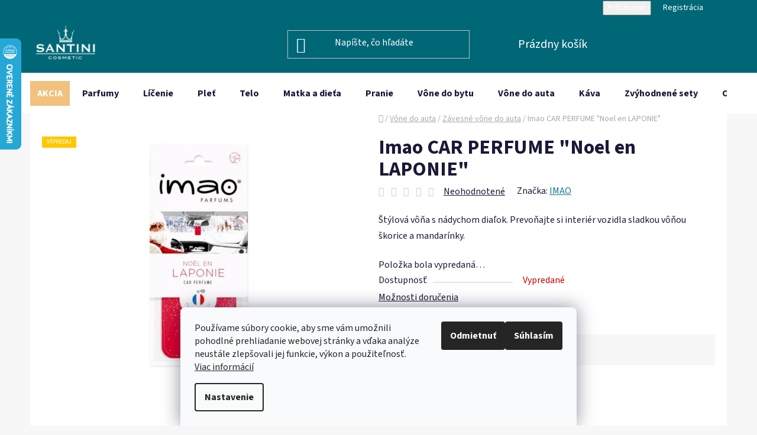

--- FILE ---
content_type: text/html; charset=utf-8
request_url: https://www.e-santini.sk/imao-car-perfume--noel-en-laponie/
body_size: 33139
content:
<!doctype html><html lang="sk" dir="ltr" class="header-background-dark external-fonts-loaded"><head><meta charset="utf-8" /><meta name="viewport" content="width=device-width,initial-scale=1" /><title>Imao CAR PERFUME &quot;Noel en LAPONIE&quot; - e-santini.sk</title><link rel="preconnect" href="https://cdn.myshoptet.com" /><link rel="dns-prefetch" href="https://cdn.myshoptet.com" /><link rel="preload" href="https://cdn.myshoptet.com/prj/dist/master/cms/libs/jquery/jquery-1.11.3.min.js" as="script" /><link href="https://cdn.myshoptet.com/prj/dist/master/cms/templates/frontend_templates/shared/css/font-face/source-sans-3.css" rel="stylesheet"><link href="https://cdn.myshoptet.com/prj/dist/master/shop/dist/font-shoptet-13.css.3c47e30adfa2e9e2683b.css" rel="stylesheet"><script>
dataLayer = [];
dataLayer.push({'shoptet' : {
    "pageId": 1051,
    "pageType": "productDetail",
    "currency": "EUR",
    "currencyInfo": {
        "decimalSeparator": ",",
        "exchangeRate": 1,
        "priceDecimalPlaces": 1,
        "symbol": "\u20ac",
        "symbolLeft": 1,
        "thousandSeparator": " "
    },
    "language": "sk",
    "projectId": 500452,
    "product": {
        "id": 2125,
        "guid": "5f77be8a-c0a4-11ec-8bac-246e96436f40",
        "hasVariants": false,
        "codes": [
            {
                "code": "PP07500"
            }
        ],
        "code": "PP07500",
        "name": "Imao CAR PERFUME \"Noel en LAPONIE\"",
        "appendix": "",
        "weight": 0,
        "manufacturer": "IMAO",
        "manufacturerGuid": "1EF5334768BC64DEBF48DA0BA3DED3EE",
        "currentCategory": "V\u00f4ne do auta | Z\u00e1vesn\u00e9 v\u00f4ne",
        "currentCategoryGuid": "01654587-d20a-11ec-9c66-246e96436e9c",
        "defaultCategory": "V\u00f4ne do auta | Z\u00e1vesn\u00e9 v\u00f4ne",
        "defaultCategoryGuid": "01654587-d20a-11ec-9c66-246e96436e9c",
        "currency": "EUR",
        "priceWithVat": 4.5
    },
    "stocks": [
        {
            "id": "ext",
            "title": "Sklad",
            "isDeliveryPoint": 0,
            "visibleOnEshop": 1
        }
    ],
    "cartInfo": {
        "id": null,
        "freeShipping": false,
        "freeShippingFrom": 60,
        "leftToFreeGift": {
            "formattedPrice": "\u20ac40",
            "priceLeft": 40
        },
        "freeGift": false,
        "leftToFreeShipping": {
            "priceLeft": 60,
            "dependOnRegion": 0,
            "formattedPrice": "\u20ac60"
        },
        "discountCoupon": [],
        "getNoBillingShippingPrice": {
            "withoutVat": 0,
            "vat": 0,
            "withVat": 0
        },
        "cartItems": [],
        "taxMode": "OSS"
    },
    "cart": [],
    "customer": {
        "priceRatio": 1,
        "priceListId": 1,
        "groupId": null,
        "registered": false,
        "mainAccount": false
    }
}});
dataLayer.push({'cookie_consent' : {
    "marketing": "denied",
    "analytics": "denied"
}});
document.addEventListener('DOMContentLoaded', function() {
    shoptet.consent.onAccept(function(agreements) {
        if (agreements.length == 0) {
            return;
        }
        dataLayer.push({
            'cookie_consent' : {
                'marketing' : (agreements.includes(shoptet.config.cookiesConsentOptPersonalisation)
                    ? 'granted' : 'denied'),
                'analytics': (agreements.includes(shoptet.config.cookiesConsentOptAnalytics)
                    ? 'granted' : 'denied')
            },
            'event': 'cookie_consent'
        });
    });
});
</script>

<!-- Google Tag Manager -->
<script>(function(w,d,s,l,i){w[l]=w[l]||[];w[l].push({'gtm.start':
new Date().getTime(),event:'gtm.js'});var f=d.getElementsByTagName(s)[0],
j=d.createElement(s),dl=l!='dataLayer'?'&l='+l:'';j.async=true;j.src=
'https://www.googletagmanager.com/gtm.js?id='+i+dl;f.parentNode.insertBefore(j,f);
})(window,document,'script','dataLayer','GTM-N885HCD3');</script>
<!-- End Google Tag Manager -->

<meta property="og:type" content="website"><meta property="og:site_name" content="e-santini.sk"><meta property="og:url" content="https://www.e-santini.sk/imao-car-perfume--noel-en-laponie/"><meta property="og:title" content='Imao CAR PERFUME "Noel en LAPONIE" - e-santini.sk'><meta name="author" content="e-santini.sk"><meta name="web_author" content="Shoptet.sk"><meta name="dcterms.rightsHolder" content="www.e-santini.sk"><meta name="robots" content="index,follow"><meta property="og:image" content="https://cdn.myshoptet.com/usr/www.e-santini.sk/user/shop/big/2125_imao-car-perfume--noel-en-laponie.jpg?6669444b"><meta property="og:description" content='Imao CAR PERFUME "Noel en LAPONIE". Štýlová vôňa s nádychom diaľok. Prevoňajte si interiér vozidla sladkou vôňou škorice a mandarínky.'><meta name="description" content='Imao CAR PERFUME "Noel en LAPONIE". Štýlová vôňa s nádychom diaľok. Prevoňajte si interiér vozidla sladkou vôňou škorice a mandarínky.'><meta property="product:price:amount" content="4.5"><meta property="product:price:currency" content="EUR"><style>:root {--color-primary: #0e7b8b;--color-primary-h: 188;--color-primary-s: 82%;--color-primary-l: 30%;--color-primary-hover: #006777;--color-primary-hover-h: 188;--color-primary-hover-s: 100%;--color-primary-hover-l: 23%;--color-secondary: #B5D5F5;--color-secondary-h: 210;--color-secondary-s: 76%;--color-secondary-l: 84%;--color-secondary-hover: #f1c17e;--color-secondary-hover-h: 35;--color-secondary-hover-s: 80%;--color-secondary-hover-l: 72%;--color-tertiary: #007E91;--color-tertiary-h: 188;--color-tertiary-s: 100%;--color-tertiary-l: 28%;--color-tertiary-hover: #006777;--color-tertiary-hover-h: 188;--color-tertiary-hover-s: 100%;--color-tertiary-hover-l: 23%;--color-header-background: #006777;--template-font: "Source Sans 3";--template-headings-font: "Source Sans 3";--header-background-url: none;--cookies-notice-background: #F8FAFB;--cookies-notice-color: #252525;--cookies-notice-button-hover: #27263f;--cookies-notice-link-hover: #3b3a5f;--templates-update-management-preview-mode-content: "Náhľad aktualizácií šablóny je aktívny pre váš prehliadač."}</style>
    
    <link href="https://cdn.myshoptet.com/prj/dist/master/shop/dist/main-13.less.fdb02770e668ba5a70b5.css" rel="stylesheet" />
            <link href="https://cdn.myshoptet.com/prj/dist/master/shop/dist/mobile-header-v1-13.less.629f2f48911e67d0188c.css" rel="stylesheet" />
    
    <script>var shoptet = shoptet || {};</script>
    <script src="https://cdn.myshoptet.com/prj/dist/master/shop/dist/main-3g-header.js.27c4444ba5dd6be3416d.js"></script>
<!-- User include --><!-- api 1501(1113) html code header -->
<link rel="stylesheet" href="https://cdn.myshoptet.com/usr/api2.dklab.cz/user/documents/_doplnky/filtry/500452/12/500452_12.css" type="text/css" /><style>:root { 
            --dklab-filters-active-color: #B5D5F5; 
            --dklab-filters-active-foreground-color: #1A1937; 
            --dklab-filters-slider-color: #B5D5F5; 
            --dklab-filters-show-filter-foreground-color: #1A1937; 
            --dklab-filters-show-filter-background-color: #F1C17E; 
            --dklab-filters-show-filter-edges-size: 10px 25px;
            --dklab-filters-show-filter-align: center;
            --dklab-filters-show-filter-align-desktop: center;
        } 
                .filter-section form.dkLab-parameter fieldset div.div--collapsable:nth-child(+n+6),
                .filter-section form.dkLab-parameter-special fieldset div.div--collapsable:nth-child(+n+9) {
                    display: none;
                } 
                .filter-section form.dkLab-parameter.dkLab-parameter--show fieldset div.div--collapsable:nth-child(+n+6),
                .filter-section form.dkLab-parameter-special.dkLab-parameter-special--show fieldset div.div--collapsable:nth-child(+n+9) {
                    display: block;
                }</style>
<!-- service 619(267) html code header -->
<link href="https://cdn.myshoptet.com/usr/fvstudio.myshoptet.com/user/documents/addons/cartupsell.min.css?24.11.1" rel="stylesheet">
<!-- service 1228(847) html code header -->
<link 
rel="stylesheet" 
href="https://cdn.myshoptet.com/usr/dmartini.myshoptet.com/user/documents/upload/dmartini/shop_rating/shop_rating.min.css?140"
data-author="Dominik Martini" 
data-author-web="dmartini.cz">
<!-- project html code header -->
<style>
.category-perex.empty-content-category {
      display: none !important;
}
    .product-parameters .row-header-label {
    color: red;
     }
 .toggle-coupon-input-button {
  background-color: #fde7c7; /* normální stav */
  border: none;
  border-radius: 10px;
  padding: 20px 25px;
  margin: 20px;
  font-weight: bold;
  font-size: 20px;
  display: inline-block;
  cursor: pointer;
  box-shadow: 0 2px 5px rgba(0,0,0,0.05);
  transition: all 0.3s ease;
  min-width: 280px;
  max-width: 320px;
  text-align: center;
}
.toggle-coupon-input-button:hover {
  background-color: #B5D5F5;
  transform: translateY(-1px);
  box-shadow: 0 4px 8px rgba(0,0,0,0.08);
}
.toggle-coupon-input-button:active {
  background-color: #FF8C42;
}
.top-navigation-bar {
    background-color: #006777; color: #FFFFFF; border: none; box-shadow: none;
}
.top-navigation-bar a {
    background-color: #006777; color: #FFFFFF !important; 
}
.navigation-in.menu {
    font-size: 16px !important;
}
.navigation-in.menu a {
    font-size: 16px !important; 
}
.btn.btn-cart, .btn.btn-conversion, a.btn.btn-cart, a.btn.btn-conversion {
color: #1a1937 !important;
    }
.p-gifts-heading {
 font-weight: 700; color: #f1c17e;
     }
.flag.flag-discount {
   background-color: #f1c17e;
   }
.flags-extra .price-standard, .flags-extra .price-save {
   color: white;
}
a.link-icon.print {
    display: none !important;
}
.benefitBanner__picture {
    align-items: center;
    display: flex;
    flex: 0 0 75px;
    margin-right: 20px;
    margin-left: 20px;
    max-width: 75px;
   } 
 #navigation a[href="/zlavy/"] {
        background: #f1c17e; color: #FFFFFF !important; padding: 12px;
}
.top-navigation-menu {
    display: none !important;
}
.top-navigation-bar-menu {
    display: none !important;
}
.top-navigation-menu-trigger {
    display: none !important;
}
.homepage-group-title {
    font-size: 30px;
    margin-bottom: 0px;
    margin-top: 30px;
    text-align: center;
}
.product-slider-holder .product-slider-pagination {
    margin-top: 8px;
    }
    .product-slider-holder {
    padding: 24px 0;
    } .benefitBanner {
    margin: 40px auto;
    </style>
    
<style>
.homepage-group-title.h4 {
    text-align: center;
    margin-top: 20px;
    margin-bottom: 40px;
}

.homepage-group-title.h4 a {
    font-size: 34px;
    font-weight: bold;
    color: inherit;
    text-decoration: none; /* Odstraní podtržení */
}
.dm-coupon-div {
  border: dashed 1px #006777;
  border-radius: 15px;
  background-color: #ffffff;
  color: #000000;
  padding: 16px;
  font-size: 20px;
  margin-top: 20px;
}
.dm-coupon-div span {
  color: #006777;
}
.dm-coupon-div input.discount-code-input {
  margin-top: 10px;
  padding: 8px;
  border: 1px solid #ccc;
  width: 160px;
  font-size: 18px;
  cursor: pointer;
}
.dm-coupon-div small.copy-feedback {
  display: block;
  margin-top: 6px;
} 
h1[itemprop="headline"][data-testid="textArticleTitle"] { text-align: center !important; font-size: 40px !important;
}
/* CELÝ BLOK */
.p-gifts-wrapper {
    background-color: rgba(241, 193, 126, 0.3);
    padding: 10px 20px; /* svisle a vodorovně */
    border-radius: 5px;
    margin: 10px auto;  /* vystředí celý blok horizontálně */
    max-width: 800px;   /* aby blok nebyl příliš široký */
    display: flex;
    flex-direction: column;
    align-items: center;
    text-align: center;
}

/* Nadpis */
.p-gifts-wrapper .p-gifts-heading {
    font-size: 0;           
    margin-bottom: 10px;
    position: relative;
    display: inline-block;
}
header[itemprop="headline"] h1 {
  text-align: center !important;
  font-size: 40px !important;
  margin-bottom: 30px !important; /* mezera pod nadpisem */
}
.p-gifts-wrapper .p-gifts-heading::after {
    content: "🎁 Darček pre vás";
    font-size: 18px;
    color: #1a1937;
    display: inline-block;
}

/* BLOK DÁRKU - obrázek vlevo, text vpravo */
.p-gifts-wrapper .p-gift {
    display: flex;
    align-items: center;   /* vertikálně vystředí obrázek a text */
    gap: 20px;             /* mezera mezi obrázkem a textem */
    width: 100%;
    max-width: 600px;      /* blok nebude širší než max */
    margin: 10px 0;        /* vertikální mezera mezi dárky */
}

/* OBRÁZEK DÁRKU */
.p-gifts-wrapper .p-gift-image img {
    width: 150px;          /* pevná šířka obrázku */
    height: auto;
    border-radius: 8px;
    box-shadow: 0 2px 8px rgba(0, 0, 0, 0.15);
    flex-shrink: 0;        /* zabrání zmenšení obrázku */
}

/* POPIS DÁRKU */
.p-gifts-wrapper .p-gift-name {
    font-size: 18px;
    color: #1a1937;
    text-align: left;      /* text vlevo od obrázku */
}

.p-gifts-wrapper .p-gift-name a {
    color: #1a1937;
    text-decoration: none;
}

.p-gifts-wrapper .p-gift-name .nowrap {
    font-weight: bold;
}

</style>

<style data-change="Úprava barvy hvězdiček">
.stars .star.is-active:hover, .stars .star.star-half:before, .stars .star.star-on:before, .icon-starHalf-before, .icon-starOn-before, .product-ratings .icon-starOff-before:hover, .product-ratings .star-off:hover, .star.star-half, .star.star-on, .rate-average,
.tursky-apollo .rate-wrapper.unveil-wrapper .rate-list .stars span.star-off::before {
color: #f1c17e !important;
}
</style>

<!-- /User include --><link rel="shortcut icon" href="/favicon.ico" type="image/x-icon" /><link rel="canonical" href="https://www.e-santini.sk/imao-car-perfume--noel-en-laponie/" />    <script>
        var _hwq = _hwq || [];
        _hwq.push(['setKey', '390C3708C7A3B456EB2EB0F2074DD83C']);
        _hwq.push(['setTopPos', '0']);
        _hwq.push(['showWidget', '21']);
        (function() {
            var ho = document.createElement('script');
            ho.src = 'https://sk.im9.cz/direct/i/gjs.php?n=wdgt&sak=390C3708C7A3B456EB2EB0F2074DD83C';
            var s = document.getElementsByTagName('script')[0]; s.parentNode.insertBefore(ho, s);
        })();
    </script>
<style>/* custom background */@media (min-width: 992px) {body {background-color: #F7F7F7 ;background-position: top center;background-repeat: no-repeat;background-attachment: scroll;}}</style>    <!-- Global site tag (gtag.js) - Google Analytics -->
    <script async src="https://www.googletagmanager.com/gtag/js?id=G-V6N746KX0Q"></script>
    <script>
        
        window.dataLayer = window.dataLayer || [];
        function gtag(){dataLayer.push(arguments);}
        

                    console.debug('default consent data');

            gtag('consent', 'default', {"ad_storage":"denied","analytics_storage":"denied","ad_user_data":"denied","ad_personalization":"denied","wait_for_update":500});
            dataLayer.push({
                'event': 'default_consent'
            });
        
        gtag('js', new Date());

        
                gtag('config', 'G-V6N746KX0Q', {"groups":"GA4","send_page_view":false,"content_group":"productDetail","currency":"EUR","page_language":"sk"});
        
                gtag('config', 'AW-11018029271', {"allow_enhanced_conversions":true});
        
        
        
        
        
                    gtag('event', 'page_view', {"send_to":"GA4","page_language":"sk","content_group":"productDetail","currency":"EUR"});
        
                gtag('set', 'currency', 'EUR');

        gtag('event', 'view_item', {
            "send_to": "UA",
            "items": [
                {
                    "id": "PP07500",
                    "name": "Imao CAR PERFUME \"Noel en LAPONIE\"",
                    "category": "V\u00f4ne do auta \/ Z\u00e1vesn\u00e9 v\u00f4ne",
                                        "brand": "IMAO",
                                                            "price": 3.7
                }
            ]
        });
        
        
        
        
        
                    gtag('event', 'view_item', {"send_to":"GA4","page_language":"sk","content_group":"productDetail","value":3.7000000000000002,"currency":"EUR","items":[{"item_id":"PP07500","item_name":"Imao CAR PERFUME \"Noel en LAPONIE\"","item_brand":"IMAO","item_category":"V\u00f4ne do auta","item_category2":"Z\u00e1vesn\u00e9 v\u00f4ne","price":3.7000000000000002,"quantity":1,"index":0}]});
        
        
        
        
        
        
        
        document.addEventListener('DOMContentLoaded', function() {
            if (typeof shoptet.tracking !== 'undefined') {
                for (var id in shoptet.tracking.bannersList) {
                    gtag('event', 'view_promotion', {
                        "send_to": "UA",
                        "promotions": [
                            {
                                "id": shoptet.tracking.bannersList[id].id,
                                "name": shoptet.tracking.bannersList[id].name,
                                "position": shoptet.tracking.bannersList[id].position
                            }
                        ]
                    });
                }
            }

            shoptet.consent.onAccept(function(agreements) {
                if (agreements.length !== 0) {
                    console.debug('gtag consent accept');
                    var gtagConsentPayload =  {
                        'ad_storage': agreements.includes(shoptet.config.cookiesConsentOptPersonalisation)
                            ? 'granted' : 'denied',
                        'analytics_storage': agreements.includes(shoptet.config.cookiesConsentOptAnalytics)
                            ? 'granted' : 'denied',
                                                                                                'ad_user_data': agreements.includes(shoptet.config.cookiesConsentOptPersonalisation)
                            ? 'granted' : 'denied',
                        'ad_personalization': agreements.includes(shoptet.config.cookiesConsentOptPersonalisation)
                            ? 'granted' : 'denied',
                        };
                    console.debug('update consent data', gtagConsentPayload);
                    gtag('consent', 'update', gtagConsentPayload);
                    dataLayer.push(
                        { 'event': 'update_consent' }
                    );
                }
            });
        });
    </script>
<script>
    (function(t, r, a, c, k, i, n, g) { t['ROIDataObject'] = k;
    t[k]=t[k]||function(){ (t[k].q=t[k].q||[]).push(arguments) },t[k].c=i;n=r.createElement(a),
    g=r.getElementsByTagName(a)[0];n.async=1;n.src=c;g.parentNode.insertBefore(n,g)
    })(window, document, 'script', '//www.heureka.sk/ocm/sdk.js?source=shoptet&version=2&page=product_detail', 'heureka', 'sk');

    heureka('set_user_consent', 0);
</script>
</head><body class="desktop id-1051 in-zavesne-vone-do-auta template-13 type-product type-detail one-column-body columns-mobile-2 columns-4 smart-labels-active ums_forms_redesign--off ums_a11y_category_page--on ums_discussion_rating_forms--off ums_flags_display_unification--on ums_a11y_login--on mobile-header-version-1"><noscript>
    <style>
        #header {
            padding-top: 0;
            position: relative !important;
            top: 0;
        }
        .header-navigation {
            position: relative !important;
        }
        .overall-wrapper {
            margin: 0 !important;
        }
        body:not(.ready) {
            visibility: visible !important;
        }
    </style>
    <div class="no-javascript">
        <div class="no-javascript__title">Musíte zmeniť nastavenie vášho prehliadača</div>
        <div class="no-javascript__text">Pozrite sa na: <a href="https://www.google.com/support/bin/answer.py?answer=23852">Ako povoliť JavaScript vo vašom prehliadači</a>.</div>
        <div class="no-javascript__text">Ak používate software na blokovanie reklám, možno bude potrebné, aby ste povolili JavaScript z tejto stránky.</div>
        <div class="no-javascript__text">Ďakujeme.</div>
    </div>
</noscript>

        <div id="fb-root"></div>
        <script>
            window.fbAsyncInit = function() {
                FB.init({
                    autoLogAppEvents : true,
                    xfbml            : true,
                    version          : 'v24.0'
                });
            };
        </script>
        <script async defer crossorigin="anonymous" src="https://connect.facebook.net/sk_SK/sdk.js#xfbml=1&version=v24.0"></script>
<!-- Google Tag Manager (noscript) -->
<noscript><iframe src="https://www.googletagmanager.com/ns.html?id=GTM-N885HCD3"
height="0" width="0" style="display:none;visibility:hidden"></iframe></noscript>
<!-- End Google Tag Manager (noscript) -->

    <div class="siteCookies siteCookies--bottom siteCookies--light js-siteCookies" role="dialog" data-testid="cookiesPopup" data-nosnippet>
        <div class="siteCookies__form">
            <div class="siteCookies__content">
                <div class="siteCookies__text">
                    Používame súbory cookie, aby sme vám umožnili pohodlné prehliadanie webovej stránky a vďaka analýze neustále zlepšovali jej funkcie, výkon a použiteľnosť. <a href="/podmienky-ochrany-osobnych-udajov/" target="_blank" rel="noopener noreferrer">Viac informácií</a>
                </div>
                <p class="siteCookies__links">
                    <button class="siteCookies__link js-cookies-settings" aria-label="Nastavenia cookies" data-testid="cookiesSettings">Nastavenie</button>
                </p>
            </div>
            <div class="siteCookies__buttonWrap">
                                    <button class="siteCookies__button js-cookiesConsentSubmit" value="reject" aria-label="Odmietnuť cookies" data-testid="buttonCookiesReject">Odmietnuť</button>
                                <button class="siteCookies__button js-cookiesConsentSubmit" value="all" aria-label="Prijať cookies" data-testid="buttonCookiesAccept">Súhlasím</button>
            </div>
        </div>
        <script>
            document.addEventListener("DOMContentLoaded", () => {
                const siteCookies = document.querySelector('.js-siteCookies');
                document.addEventListener("scroll", shoptet.common.throttle(() => {
                    const st = document.documentElement.scrollTop;
                    if (st > 1) {
                        siteCookies.classList.add('siteCookies--scrolled');
                    } else {
                        siteCookies.classList.remove('siteCookies--scrolled');
                    }
                }, 100));
            });
        </script>
    </div>
<a href="#content" class="skip-link sr-only">Prejsť na obsah</a><div class="overall-wrapper"><div class="user-action"><div class="container">
    <div class="user-action-in">
                    <div id="login" class="user-action-login popup-widget login-widget" role="dialog" aria-labelledby="loginHeading">
        <div class="popup-widget-inner">
                            <h2 id="loginHeading">Prihlásenie k vášmu účtu</h2><div id="customerLogin"><form action="/action/Customer/Login/" method="post" id="formLoginIncluded" class="csrf-enabled formLogin" data-testid="formLogin"><input type="hidden" name="referer" value="" /><div class="form-group"><div class="input-wrapper email js-validated-element-wrapper no-label"><input type="email" name="email" class="form-control" autofocus placeholder="E-mailová adresa (napr. jan@novak.sk)" data-testid="inputEmail" autocomplete="email" required /></div></div><div class="form-group"><div class="input-wrapper password js-validated-element-wrapper no-label"><input type="password" name="password" class="form-control" placeholder="Heslo" data-testid="inputPassword" autocomplete="current-password" required /><span class="no-display">Nemôžete vyplniť toto pole</span><input type="text" name="surname" value="" class="no-display" /></div></div><div class="form-group"><div class="login-wrapper"><button type="submit" class="btn btn-secondary btn-text btn-login" data-testid="buttonSubmit">Prihlásiť sa</button><div class="password-helper"><a href="/registracia/" data-testid="signup" rel="nofollow">Nová registrácia</a><a href="/klient/zabudnute-heslo/" rel="nofollow">Zabudnuté heslo</a></div></div></div></form>
</div>                    </div>
    </div>

                <div id="cart-widget" class="user-action-cart popup-widget cart-widget loader-wrapper" data-testid="popupCartWidget" role="dialog" aria-hidden="true">
            <div class="popup-widget-inner cart-widget-inner place-cart-here">
                <div class="loader-overlay">
                    <div class="loader"></div>
                </div>
            </div>
        </div>
    </div>
</div>
</div><div class="top-navigation-bar" data-testid="topNavigationBar">

    <div class="container">

                            <div class="top-navigation-menu">
                <ul class="top-navigation-bar-menu">
                                            <li class="top-navigation-menu-item-883">
                            <a href="/o-nas/" title="O nás">O nás</a>
                        </li>
                                            <li class="top-navigation-menu-item-886">
                            <a href="/kontakt/" title="Kontakt">Kontakt</a>
                        </li>
                                            <li class="top-navigation-menu-item-1422">
                            <a href="/vernostny-program-santini/" title="Vernostný program Santini+">Vernostný program Santini+</a>
                        </li>
                                            <li class="top-navigation-menu-item-898">
                            <a href="/doprava-a-platba/" title="Doprava a platba">Doprava a platba</a>
                        </li>
                                            <li class="top-navigation-menu-item-889">
                            <a href="/obchodne-podmienky/" title="Obchodné podmienky">Obchodné podmienky</a>
                        </li>
                                            <li class="top-navigation-menu-item-892">
                            <a href="/ochrana-osobnych-udajov/" title="Ochrana osobných údajov">Ochrana osobných údajov</a>
                        </li>
                                            <li class="top-navigation-menu-item-895">
                            <a href="/spolupraca/" title="Spolupráca">Spolupráca</a>
                        </li>
                                            <li class="top-navigation-menu-item-901">
                            <a href="/parfumy-na-mieru/" title="Pre firmy - Výroba parfumov na mieru">Pre firmy - Výroba parfumov na mieru</a>
                        </li>
                                    </ul>
                <div class="top-navigation-menu-trigger">Viac</div>
                <ul class="top-navigation-bar-menu-helper"></ul>
            </div>
        
        <div class="top-navigation-tools">
                        <button class="top-nav-button top-nav-button-login toggle-window" type="button" data-target="login" aria-haspopup="dialog" aria-controls="login" aria-expanded="false" data-testid="signin"><span>Prihlásenie</span></button>
    <a href="/registracia/" class="top-nav-button top-nav-button-register" data-testid="headerSignup">Registrácia</a>
        </div>

    </div>

</div>
<header id="header">
        <div class="header-top">
            <div class="container navigation-wrapper header-top-wrapper">
                <div class="site-name"><a href="/" data-testid="linkWebsiteLogo"><img src="https://cdn.myshoptet.com/usr/www.e-santini.sk/user/logos/logo_san_(5).png" alt="e-santini.sk" fetchpriority="low" /></a></div>                <div class="search" itemscope itemtype="https://schema.org/WebSite">
                    <meta itemprop="headline" content="Závesné vône"/><meta itemprop="url" content="https://www.e-santini.sk"/><meta itemprop="text" content="Imao CAR PERFUME &amp;quot;Noel en LAPONIE&amp;quot;. Štýlová vôňa s nádychom diaľok. Prevoňajte si interiér vozidla sladkou vôňou škorice a mandarínky."/>                    <form action="/action/ProductSearch/prepareString/" method="post"
    id="formSearchForm" class="search-form compact-form js-search-main"
    itemprop="potentialAction" itemscope itemtype="https://schema.org/SearchAction" data-testid="searchForm">
    <fieldset>
        <meta itemprop="target"
            content="https://www.e-santini.sk/vyhladavanie/?string={string}"/>
        <input type="hidden" name="language" value="sk"/>
        
            
    <span class="search-input-icon" aria-hidden="true"></span>

<input
    type="search"
    name="string"
        class="query-input form-control search-input js-search-input"
    placeholder="Napíšte, čo hľadáte"
    autocomplete="off"
    required
    itemprop="query-input"
    aria-label="Vyhľadávanie"
    data-testid="searchInput"
>
            <button type="submit" class="btn btn-default search-button" data-testid="searchBtn">Hľadať</button>
        
    </fieldset>
</form>
                </div>
                <div class="navigation-buttons">
                    <a href="#" class="toggle-window" data-target="search" data-testid="linkSearchIcon"><span class="sr-only">Hľadať</span></a>
                        
    <a href="/kosik/" class="btn btn-icon toggle-window cart-count" data-target="cart" data-hover="true" data-redirect="true" data-testid="headerCart" rel="nofollow" aria-haspopup="dialog" aria-expanded="false" aria-controls="cart-widget">
        
                <span class="sr-only">Nákupný košík</span>
        
            <span class="cart-price visible-lg-inline-block" data-testid="headerCartPrice">
                                    Prázdny košík                            </span>
        
    
            </a>
                    <a href="#" class="toggle-window" data-target="navigation" data-testid="hamburgerMenu"></a>
                </div>
            </div>
        </div>
        <div class="header-bottom">
            <div class="container navigation-wrapper header-bottom-wrapper js-navigation-container">
                <nav id="navigation" aria-label="Hlavné menu" data-collapsible="true"><div class="navigation-in menu"><ul class="menu-level-1" role="menubar" data-testid="headerMenuItems"><li class="menu-item-1321 ext" role="none"><a href="/zlavy/" data-testid="headerMenuItem" role="menuitem" aria-haspopup="true" aria-expanded="false"><b>AKCIA</b><span class="submenu-arrow"></span></a><ul class="menu-level-2" aria-label="AKCIA" tabindex="-1" role="menu"><li class="menu-item-1564" role="none"><a href="/kozmetika-v-akcii/" class="menu-image" data-testid="headerMenuItem" tabindex="-1" aria-hidden="true"><img src="data:image/svg+xml,%3Csvg%20width%3D%22140%22%20height%3D%22100%22%20xmlns%3D%22http%3A%2F%2Fwww.w3.org%2F2000%2Fsvg%22%3E%3C%2Fsvg%3E" alt="" aria-hidden="true" width="140" height="100"  data-src="https://cdn.myshoptet.com/usr/www.e-santini.sk/user/categories/thumb/kosmetika_akce.png" fetchpriority="low" /></a><div><a href="/kozmetika-v-akcii/" data-testid="headerMenuItem" role="menuitem"><span>Akcia na kozmetiku</span></a>
                        </div></li><li class="menu-item-1567" role="none"><a href="/darceky-a-akcie/" class="menu-image" data-testid="headerMenuItem" tabindex="-1" aria-hidden="true"><img src="data:image/svg+xml,%3Csvg%20width%3D%22140%22%20height%3D%22100%22%20xmlns%3D%22http%3A%2F%2Fwww.w3.org%2F2000%2Fsvg%22%3E%3C%2Fsvg%3E" alt="" aria-hidden="true" width="140" height="100"  data-src="https://cdn.myshoptet.com/usr/www.e-santini.sk/user/categories/thumb/d__rek.png" fetchpriority="low" /></a><div><a href="/darceky-a-akcie/" data-testid="headerMenuItem" role="menuitem"><span>Darčeky a akcie</span></a>
                        </div></li><li class="menu-item-1570" role="none"><a href="/doprava-zadarmo/" class="menu-image" data-testid="headerMenuItem" tabindex="-1" aria-hidden="true"><img src="data:image/svg+xml,%3Csvg%20width%3D%22140%22%20height%3D%22100%22%20xmlns%3D%22http%3A%2F%2Fwww.w3.org%2F2000%2Fsvg%22%3E%3C%2Fsvg%3E" alt="" aria-hidden="true" width="140" height="100"  data-src="https://cdn.myshoptet.com/usr/www.e-santini.sk/user/categories/thumb/doprava_zdarmaakce.png" fetchpriority="low" /></a><div><a href="/doprava-zadarmo/" data-testid="headerMenuItem" role="menuitem"><span>Doprava zadarmo</span></a>
                        </div></li><li class="menu-item-1573" role="none"><a href="/vypredaj/" class="menu-image" data-testid="headerMenuItem" tabindex="-1" aria-hidden="true"><img src="data:image/svg+xml,%3Csvg%20width%3D%22140%22%20height%3D%22100%22%20xmlns%3D%22http%3A%2F%2Fwww.w3.org%2F2000%2Fsvg%22%3E%3C%2Fsvg%3E" alt="" aria-hidden="true" width="140" height="100"  data-src="https://cdn.myshoptet.com/usr/www.e-santini.sk/user/categories/thumb/v__prodej.png" fetchpriority="low" /></a><div><a href="/vypredaj/" data-testid="headerMenuItem" role="menuitem"><span>Výpredaj</span></a>
                        </div></li></ul></li>
<li class="menu-item-994 ext" role="none"><a href="/parfumy/" data-testid="headerMenuItem" role="menuitem" aria-haspopup="true" aria-expanded="false"><b>Parfumy</b><span class="submenu-arrow"></span></a><ul class="menu-level-2" aria-label="Parfumy" tabindex="-1" role="menu"><li class="menu-item-997" role="none"><a href="/damske-parfumy/" class="menu-image" data-testid="headerMenuItem" tabindex="-1" aria-hidden="true"><img src="data:image/svg+xml,%3Csvg%20width%3D%22140%22%20height%3D%22100%22%20xmlns%3D%22http%3A%2F%2Fwww.w3.org%2F2000%2Fsvg%22%3E%3C%2Fsvg%3E" alt="" aria-hidden="true" width="140" height="100"  data-src="https://cdn.myshoptet.com/usr/www.e-santini.sk/user/categories/thumb/d__msk___parfumy-1.png" fetchpriority="low" /></a><div><a href="/damske-parfumy/" data-testid="headerMenuItem" role="menuitem"><span>Dámske parfumy</span></a>
                        </div></li><li class="menu-item-1000" role="none"><a href="/panske-parfumy/" class="menu-image" data-testid="headerMenuItem" tabindex="-1" aria-hidden="true"><img src="data:image/svg+xml,%3Csvg%20width%3D%22140%22%20height%3D%22100%22%20xmlns%3D%22http%3A%2F%2Fwww.w3.org%2F2000%2Fsvg%22%3E%3C%2Fsvg%3E" alt="" aria-hidden="true" width="140" height="100"  data-src="https://cdn.myshoptet.com/usr/www.e-santini.sk/user/categories/thumb/p__nsk___parfumy.png" fetchpriority="low" /></a><div><a href="/panske-parfumy/" data-testid="headerMenuItem" role="menuitem"><span>Pánske parfumy</span></a>
                        </div></li><li class="menu-item-1009 has-third-level" role="none"><a href="/mini-parfumy/" class="menu-image" data-testid="headerMenuItem" tabindex="-1" aria-hidden="true"><img src="data:image/svg+xml,%3Csvg%20width%3D%22140%22%20height%3D%22100%22%20xmlns%3D%22http%3A%2F%2Fwww.w3.org%2F2000%2Fsvg%22%3E%3C%2Fsvg%3E" alt="" aria-hidden="true" width="140" height="100"  data-src="https://cdn.myshoptet.com/usr/www.e-santini.sk/user/categories/thumb/p__nsk___parf__my_(2).png" fetchpriority="low" /></a><div><a href="/mini-parfumy/" data-testid="headerMenuItem" role="menuitem"><span>Mini parfumy</span></a>
                                                    <ul class="menu-level-3" role="menu">
                                                                    <li class="menu-item-1039" role="none">
                                        <a href="/damske-miniparfumy/" data-testid="headerMenuItem" role="menuitem">
                                            Dámske parfumy</a>,                                    </li>
                                                                    <li class="menu-item-1042" role="none">
                                        <a href="/panske-miniparfumy/" data-testid="headerMenuItem" role="menuitem">
                                            Pánske parfumy</a>                                    </li>
                                                            </ul>
                        </div></li><li class="menu-item-1177 has-third-level" role="none"><a href="/toaletne-vody/" class="menu-image" data-testid="headerMenuItem" tabindex="-1" aria-hidden="true"><img src="data:image/svg+xml,%3Csvg%20width%3D%22140%22%20height%3D%22100%22%20xmlns%3D%22http%3A%2F%2Fwww.w3.org%2F2000%2Fsvg%22%3E%3C%2Fsvg%3E" alt="" aria-hidden="true" width="140" height="100"  data-src="https://cdn.myshoptet.com/usr/www.e-santini.sk/user/categories/thumb/toaletky-2.png" fetchpriority="low" /></a><div><a href="/toaletne-vody/" data-testid="headerMenuItem" role="menuitem"><span>Toaletné a parfumové vody</span></a>
                                                    <ul class="menu-level-3" role="menu">
                                                                    <li class="menu-item-1180" role="none">
                                        <a href="/damske-toaletne-vody/" data-testid="headerMenuItem" role="menuitem">
                                            Dámske toaletné vody</a>,                                    </li>
                                                                    <li class="menu-item-1183" role="none">
                                        <a href="/panske-toaletne-vody/" data-testid="headerMenuItem" role="menuitem">
                                            Pánske toaletné vody</a>                                    </li>
                                                            </ul>
                        </div></li><li class="menu-item-2084 has-third-level" role="none"><a href="/parfumovana-kozmetika/" class="menu-image" data-testid="headerMenuItem" tabindex="-1" aria-hidden="true"><img src="data:image/svg+xml,%3Csvg%20width%3D%22140%22%20height%3D%22100%22%20xmlns%3D%22http%3A%2F%2Fwww.w3.org%2F2000%2Fsvg%22%3E%3C%2Fsvg%3E" alt="" aria-hidden="true" width="140" height="100"  data-src="https://cdn.myshoptet.com/usr/www.e-santini.sk/user/categories/thumb/neutral.png" fetchpriority="low" /></a><div><a href="/parfumovana-kozmetika/" data-testid="headerMenuItem" role="menuitem"><span>Parfumovaná kozmetika</span></a>
                                                    <ul class="menu-level-3" role="menu">
                                                                    <li class="menu-item-2087" role="none">
                                        <a href="/parfumovana-kozmetika-telo/" data-testid="headerMenuItem" role="menuitem">
                                            Telová kozmetika</a>,                                    </li>
                                                                    <li class="menu-item-2090" role="none">
                                        <a href="/parfumovana-kozmetika-vone-do-bytu/" data-testid="headerMenuItem" role="menuitem">
                                            Vône do bytu</a>                                    </li>
                                                            </ul>
                        </div></li></ul></li>
<li class="menu-item-1552 ext" role="none"><a href="/licenie/" data-testid="headerMenuItem" role="menuitem" aria-haspopup="true" aria-expanded="false"><b>Líčenie</b><span class="submenu-arrow"></span></a><ul class="menu-level-2" aria-label="Líčenie" tabindex="-1" role="menu"><li class="menu-item-1147 has-third-level" role="none"><a href="/tvar/" class="menu-image" data-testid="headerMenuItem" tabindex="-1" aria-hidden="true"><img src="data:image/svg+xml,%3Csvg%20width%3D%22140%22%20height%3D%22100%22%20xmlns%3D%22http%3A%2F%2Fwww.w3.org%2F2000%2Fsvg%22%3E%3C%2Fsvg%3E" alt="" aria-hidden="true" width="140" height="100"  data-src="https://cdn.myshoptet.com/usr/www.e-santini.sk/user/categories/thumb/tv____a_obo____.png" fetchpriority="low" /></a><div><a href="/tvar/" data-testid="headerMenuItem" role="menuitem"><span>Tvár</span></a>
                                                    <ul class="menu-level-3" role="menu">
                                                                    <li class="menu-item-1619" role="none">
                                        <a href="/make-up/" data-testid="headerMenuItem" role="menuitem">
                                            Make-up</a>,                                    </li>
                                                                    <li class="menu-item-1622" role="none">
                                        <a href="/korektory/" data-testid="headerMenuItem" role="menuitem">
                                            Korektory</a>,                                    </li>
                                                                    <li class="menu-item-1625" role="none">
                                        <a href="/podkladove-bazy/" data-testid="headerMenuItem" role="menuitem">
                                            Podkladové bázy a pleťové séra</a>,                                    </li>
                                                                    <li class="menu-item-1628" role="none">
                                        <a href="/pudre/" data-testid="headerMenuItem" role="menuitem">
                                            Púdre</a>,                                    </li>
                                                                    <li class="menu-item-1631" role="none">
                                        <a href="/tvarenky--bronzery-a-rozjasnovace/" data-testid="headerMenuItem" role="menuitem">
                                            Tvárenky, bronzery a rozjasňovače</a>                                    </li>
                                                            </ul>
                        </div></li><li class="menu-item-1144 has-third-level" role="none"><a href="/oci-a-obocie/" class="menu-image" data-testid="headerMenuItem" tabindex="-1" aria-hidden="true"><img src="data:image/svg+xml,%3Csvg%20width%3D%22140%22%20height%3D%22100%22%20xmlns%3D%22http%3A%2F%2Fwww.w3.org%2F2000%2Fsvg%22%3E%3C%2Fsvg%3E" alt="" aria-hidden="true" width="140" height="100"  data-src="https://cdn.myshoptet.com/usr/www.e-santini.sk/user/categories/thumb/o__i_a_obo____-1.png" fetchpriority="low" /></a><div><a href="/oci-a-obocie/" data-testid="headerMenuItem" role="menuitem"><span>Oči a obočie</span></a>
                                                    <ul class="menu-level-3" role="menu">
                                                                    <li class="menu-item-1607" role="none">
                                        <a href="/riasenky/" data-testid="headerMenuItem" role="menuitem">
                                            Riasenky</a>,                                    </li>
                                                                    <li class="menu-item-1610" role="none">
                                        <a href="/ocne-tiene/" data-testid="headerMenuItem" role="menuitem">
                                            Očné tiene</a>,                                    </li>
                                                                    <li class="menu-item-1613" role="none">
                                        <a href="/ocne-linky/" data-testid="headerMenuItem" role="menuitem">
                                            Očné linky</a>,                                    </li>
                                                                    <li class="menu-item-1616" role="none">
                                        <a href="/ceruzky-a-riasenky-na-obocie/" data-testid="headerMenuItem" role="menuitem">
                                            Ceruzky a riasenky na obočie</a>                                    </li>
                                                            </ul>
                        </div></li><li class="menu-item-1150 has-third-level" role="none"><a href="/pery/" class="menu-image" data-testid="headerMenuItem" tabindex="-1" aria-hidden="true"><img src="data:image/svg+xml,%3Csvg%20width%3D%22140%22%20height%3D%22100%22%20xmlns%3D%22http%3A%2F%2Fwww.w3.org%2F2000%2Fsvg%22%3E%3C%2Fsvg%3E" alt="" aria-hidden="true" width="140" height="100"  data-src="https://cdn.myshoptet.com/usr/www.e-santini.sk/user/categories/thumb/rty_(2)-1.png" fetchpriority="low" /></a><div><a href="/pery/" data-testid="headerMenuItem" role="menuitem"><span>Pery</span></a>
                                                    <ul class="menu-level-3" role="menu">
                                                                    <li class="menu-item-1634" role="none">
                                        <a href="/ruze/" data-testid="headerMenuItem" role="menuitem">
                                            Rúže</a>,                                    </li>
                                                                    <li class="menu-item-1637" role="none">
                                        <a href="/lesky-na-pery/" data-testid="headerMenuItem" role="menuitem">
                                            Lesky na pery</a>,                                    </li>
                                                                    <li class="menu-item-1640" role="none">
                                        <a href="/balzamy-a-starostlivost-o-pery/" data-testid="headerMenuItem" role="menuitem">
                                            Balzamy a starostlivosť o pery</a>                                    </li>
                                                            </ul>
                        </div></li></ul></li>
<li class="menu-item-1351 ext" role="none"><a href="/kozmetika-pletova/" data-testid="headerMenuItem" role="menuitem" aria-haspopup="true" aria-expanded="false"><b>Pleť</b><span class="submenu-arrow"></span></a><ul class="menu-level-2" aria-label="Pleť" tabindex="-1" role="menu"><li class="menu-item-1649" role="none"><a href="/pletove-kremy/" class="menu-image" data-testid="headerMenuItem" tabindex="-1" aria-hidden="true"><img src="data:image/svg+xml,%3Csvg%20width%3D%22140%22%20height%3D%22100%22%20xmlns%3D%22http%3A%2F%2Fwww.w3.org%2F2000%2Fsvg%22%3E%3C%2Fsvg%3E" alt="" aria-hidden="true" width="140" height="100"  data-src="https://cdn.myshoptet.com/usr/www.e-santini.sk/user/categories/thumb/plet_kremy.png" fetchpriority="low" /></a><div><a href="/pletove-kremy/" data-testid="headerMenuItem" role="menuitem"><span>Pleťové krémy</span></a>
                        </div></li><li class="menu-item-1858" role="none"><a href="/pletove-masky/" class="menu-image" data-testid="headerMenuItem" tabindex="-1" aria-hidden="true"><img src="data:image/svg+xml,%3Csvg%20width%3D%22140%22%20height%3D%22100%22%20xmlns%3D%22http%3A%2F%2Fwww.w3.org%2F2000%2Fsvg%22%3E%3C%2Fsvg%3E" alt="" aria-hidden="true" width="140" height="100"  data-src="https://cdn.myshoptet.com/usr/www.e-santini.sk/user/categories/thumb/masky-1.png" fetchpriority="low" /></a><div><a href="/pletove-masky/" data-testid="headerMenuItem" role="menuitem"><span>Pleťové masky</span></a>
                        </div></li><li class="menu-item-1652" role="none"><a href="/pletove-sera/" class="menu-image" data-testid="headerMenuItem" tabindex="-1" aria-hidden="true"><img src="data:image/svg+xml,%3Csvg%20width%3D%22140%22%20height%3D%22100%22%20xmlns%3D%22http%3A%2F%2Fwww.w3.org%2F2000%2Fsvg%22%3E%3C%2Fsvg%3E" alt="" aria-hidden="true" width="140" height="100"  data-src="https://cdn.myshoptet.com/usr/www.e-santini.sk/user/categories/thumb/sera_a_baze-1.png" fetchpriority="low" /></a><div><a href="/pletove-sera/" data-testid="headerMenuItem" role="menuitem"><span>Pleťové séra</span></a>
                        </div></li><li class="menu-item-1655" role="none"><a href="/odlicenie-a-cistenie-pleti/" class="menu-image" data-testid="headerMenuItem" tabindex="-1" aria-hidden="true"><img src="data:image/svg+xml,%3Csvg%20width%3D%22140%22%20height%3D%22100%22%20xmlns%3D%22http%3A%2F%2Fwww.w3.org%2F2000%2Fsvg%22%3E%3C%2Fsvg%3E" alt="" aria-hidden="true" width="140" height="100"  data-src="https://cdn.myshoptet.com/usr/www.e-santini.sk/user/categories/thumb/odlicenikremy.png" fetchpriority="low" /></a><div><a href="/odlicenie-a-cistenie-pleti/" data-testid="headerMenuItem" role="menuitem"><span>Odlíčenie a čistenie pleti</span></a>
                        </div></li><li class="menu-item-1598 has-third-level" role="none"><a href="/starostlivost-o-oci-a-obocie/" class="menu-image" data-testid="headerMenuItem" tabindex="-1" aria-hidden="true"><img src="data:image/svg+xml,%3Csvg%20width%3D%22140%22%20height%3D%22100%22%20xmlns%3D%22http%3A%2F%2Fwww.w3.org%2F2000%2Fsvg%22%3E%3C%2Fsvg%3E" alt="" aria-hidden="true" width="140" height="100"  data-src="https://cdn.myshoptet.com/usr/www.e-santini.sk/user/categories/thumb/ocni_okoli.png" fetchpriority="low" /></a><div><a href="/starostlivost-o-oci-a-obocie/" data-testid="headerMenuItem" role="menuitem"><span>Starostlivosť o očné okolie</span></a>
                                                    <ul class="menu-level-3" role="menu">
                                                                    <li class="menu-item-1838" role="none">
                                        <a href="/sera-na-riasy/" data-testid="headerMenuItem" role="menuitem">
                                            Séra na riasy</a>                                    </li>
                                                            </ul>
                        </div></li><li class="menu-item-1595 has-third-level" role="none"><a href="/starostlivost-o-pery/" class="menu-image" data-testid="headerMenuItem" tabindex="-1" aria-hidden="true"><img src="data:image/svg+xml,%3Csvg%20width%3D%22140%22%20height%3D%22100%22%20xmlns%3D%22http%3A%2F%2Fwww.w3.org%2F2000%2Fsvg%22%3E%3C%2Fsvg%3E" alt="" aria-hidden="true" width="140" height="100"  data-src="https://cdn.myshoptet.com/usr/www.e-santini.sk/user/categories/thumb/rty_(2).png" fetchpriority="low" /></a><div><a href="/starostlivost-o-pery/" data-testid="headerMenuItem" role="menuitem"><span>Starostlivosť o pery</span></a>
                                                    <ul class="menu-level-3" role="menu">
                                                                    <li class="menu-item-1676" role="none">
                                        <a href="/balzamy-na-pery/" data-testid="headerMenuItem" role="menuitem">
                                            Balzamy na pery</a>,                                    </li>
                                                                    <li class="menu-item-1679" role="none">
                                        <a href="/sera-na-pery/" data-testid="headerMenuItem" role="menuitem">
                                            Séra na pery</a>,                                    </li>
                                                                    <li class="menu-item-1682" role="none">
                                        <a href="/peelingy-na-pery/" data-testid="headerMenuItem" role="menuitem">
                                            Peelingy na pery</a>                                    </li>
                                                            </ul>
                        </div></li><li class="menu-item-1354" role="none"><a href="/kozmetika-na-plet-a-fuzy-pre-muze/" class="menu-image" data-testid="headerMenuItem" tabindex="-1" aria-hidden="true"><img src="data:image/svg+xml,%3Csvg%20width%3D%22140%22%20height%3D%22100%22%20xmlns%3D%22http%3A%2F%2Fwww.w3.org%2F2000%2Fsvg%22%3E%3C%2Fsvg%3E" alt="" aria-hidden="true" width="140" height="100"  data-src="https://cdn.myshoptet.com/usr/www.e-santini.sk/user/categories/thumb/mu__i_.png" fetchpriority="low" /></a><div><a href="/kozmetika-na-plet-a-fuzy-pre-muze/" data-testid="headerMenuItem" role="menuitem"><span>Pre mužov</span></a>
                        </div></li><li class="menu-item-1861 has-third-level" role="none"><a href="/specialna-starostlivost-o-plet/" class="menu-image" data-testid="headerMenuItem" tabindex="-1" aria-hidden="true"><img src="data:image/svg+xml,%3Csvg%20width%3D%22140%22%20height%3D%22100%22%20xmlns%3D%22http%3A%2F%2Fwww.w3.org%2F2000%2Fsvg%22%3E%3C%2Fsvg%3E" alt="" aria-hidden="true" width="140" height="100"  data-src="https://cdn.myshoptet.com/usr/www.e-santini.sk/user/categories/thumb/tvar-1.png" fetchpriority="low" /></a><div><a href="/specialna-starostlivost-o-plet/" data-testid="headerMenuItem" role="menuitem"><span>Špeciálna starostlivosť o pleť</span></a>
                                                    <ul class="menu-level-3" role="menu">
                                                                    <li class="menu-item-1339" role="none">
                                        <a href="/prirodna-pletova-kozmetika/" data-testid="headerMenuItem" role="menuitem">
                                            Prírodná pleťová kozmetika</a>,                                    </li>
                                                                    <li class="menu-item-1864" role="none">
                                        <a href="/vegan-pletova-kozmetika/" data-testid="headerMenuItem" role="menuitem">
                                            Vegan pleťová kozmetika</a>,                                    </li>
                                                                    <li class="menu-item-1912" role="none">
                                        <a href="/korejska-kozmetika/" data-testid="headerMenuItem" role="menuitem">
                                            Kórejská kozmetika</a>                                    </li>
                                                            </ul>
                        </div></li></ul></li>
<li class="menu-item-1012 ext" role="none"><a href="/telova-kozmetika/" data-testid="headerMenuItem" role="menuitem" aria-haspopup="true" aria-expanded="false"><b>Telo</b><span class="submenu-arrow"></span></a><ul class="menu-level-2" aria-label="Telo" tabindex="-1" role="menu"><li class="menu-item-1360 has-third-level" role="none"><a href="/starostlivost-o-telo/" class="menu-image" data-testid="headerMenuItem" tabindex="-1" aria-hidden="true"><img src="data:image/svg+xml,%3Csvg%20width%3D%22140%22%20height%3D%22100%22%20xmlns%3D%22http%3A%2F%2Fwww.w3.org%2F2000%2Fsvg%22%3E%3C%2Fsvg%3E" alt="" aria-hidden="true" width="140" height="100"  data-src="https://cdn.myshoptet.com/usr/www.e-santini.sk/user/categories/thumb/kozmetika_telo.png" fetchpriority="low" /></a><div><a href="/starostlivost-o-telo/" data-testid="headerMenuItem" role="menuitem"><span>Starostlivosť o telo</span></a>
                                                    <ul class="menu-level-3" role="menu">
                                                                    <li class="menu-item-1733" role="none">
                                        <a href="/telove-mlieka-a-kremy/" data-testid="headerMenuItem" role="menuitem">
                                            Telové mlieka a krémy</a>,                                    </li>
                                                                    <li class="menu-item-1736" role="none">
                                        <a href="/telove-oleje/" data-testid="headerMenuItem" role="menuitem">
                                            Telové oleje</a>,                                    </li>
                                                                    <li class="menu-item-1739" role="none">
                                        <a href="/kremy-na-ruky/" data-testid="headerMenuItem" role="menuitem">
                                            Krémy na ruky</a>,                                    </li>
                                                                    <li class="menu-item-1757" role="none">
                                        <a href="/dezodoranty-a-antiperspiranty/" data-testid="headerMenuItem" role="menuitem">
                                            Dezodoranty a antiperspiranty</a>                                    </li>
                                                            </ul>
                        </div></li><li class="menu-item-1363" role="none"><a href="/starostlivost-o-vlasy/" class="menu-image" data-testid="headerMenuItem" tabindex="-1" aria-hidden="true"><img src="data:image/svg+xml,%3Csvg%20width%3D%22140%22%20height%3D%22100%22%20xmlns%3D%22http%3A%2F%2Fwww.w3.org%2F2000%2Fsvg%22%3E%3C%2Fsvg%3E" alt="" aria-hidden="true" width="140" height="100"  data-src="https://cdn.myshoptet.com/usr/www.e-santini.sk/user/categories/thumb/vlasyp____rodn__.png" fetchpriority="low" /></a><div><a href="/starostlivost-o-vlasy/" data-testid="headerMenuItem" role="menuitem"><span>Starostlivosť o vlasy</span></a>
                        </div></li><li class="menu-item-1742 has-third-level" role="none"><a href="/sprcha-a-kupel/" class="menu-image" data-testid="headerMenuItem" tabindex="-1" aria-hidden="true"><img src="data:image/svg+xml,%3Csvg%20width%3D%22140%22%20height%3D%22100%22%20xmlns%3D%22http%3A%2F%2Fwww.w3.org%2F2000%2Fsvg%22%3E%3C%2Fsvg%3E" alt="" aria-hidden="true" width="140" height="100"  data-src="https://cdn.myshoptet.com/usr/www.e-santini.sk/user/categories/thumb/koupelova-2.png" fetchpriority="low" /></a><div><a href="/sprcha-a-kupel/" data-testid="headerMenuItem" role="menuitem"><span>Sprcha a kúpeľ</span></a>
                                                    <ul class="menu-level-3" role="menu">
                                                                    <li class="menu-item-1745" role="none">
                                        <a href="/sprchove-gely-a-oleje/" data-testid="headerMenuItem" role="menuitem">
                                            Sprchové gély a oleje</a>,                                    </li>
                                                                    <li class="menu-item-1748" role="none">
                                        <a href="/kupelove-peny-a-oleje/" data-testid="headerMenuItem" role="menuitem">
                                            Kúpeľové peny a oleje</a>,                                    </li>
                                                                    <li class="menu-item-1751" role="none">
                                        <a href="/kupelove-soli-a-peelingy/" data-testid="headerMenuItem" role="menuitem">
                                            Kúpeľové soli a peelingy</a>                                    </li>
                                                            </ul>
                        </div></li><li class="menu-item-1108" role="none"><a href="/mydla/" class="menu-image" data-testid="headerMenuItem" tabindex="-1" aria-hidden="true"><img src="data:image/svg+xml,%3Csvg%20width%3D%22140%22%20height%3D%22100%22%20xmlns%3D%22http%3A%2F%2Fwww.w3.org%2F2000%2Fsvg%22%3E%3C%2Fsvg%3E" alt="" aria-hidden="true" width="140" height="100"  data-src="https://cdn.myshoptet.com/usr/www.e-santini.sk/user/categories/thumb/m__dla.png" fetchpriority="low" /></a><div><a href="/mydla/" data-testid="headerMenuItem" role="menuitem"><span>Mydlá</span></a>
                        </div></li><li class="menu-item-1754" role="none"><a href="/intimna-hygiena/" class="menu-image" data-testid="headerMenuItem" tabindex="-1" aria-hidden="true"><img src="data:image/svg+xml,%3Csvg%20width%3D%22140%22%20height%3D%22100%22%20xmlns%3D%22http%3A%2F%2Fwww.w3.org%2F2000%2Fsvg%22%3E%3C%2Fsvg%3E" alt="" aria-hidden="true" width="140" height="100"  data-src="https://cdn.myshoptet.com/usr/www.e-santini.sk/user/categories/thumb/intim-1.png" fetchpriority="low" /></a><div><a href="/intimna-hygiena/" data-testid="headerMenuItem" role="menuitem"><span>Intímna hygiena</span></a>
                        </div></li><li class="menu-item-1882" role="none"><a href="/zuby/" class="menu-image" data-testid="headerMenuItem" tabindex="-1" aria-hidden="true"><img src="data:image/svg+xml,%3Csvg%20width%3D%22140%22%20height%3D%22100%22%20xmlns%3D%22http%3A%2F%2Fwww.w3.org%2F2000%2Fsvg%22%3E%3C%2Fsvg%3E" alt="" aria-hidden="true" width="140" height="100"  data-src="https://cdn.myshoptet.com/usr/www.e-santini.sk/user/categories/thumb/zoubky.png" fetchpriority="low" /></a><div><a href="/zuby/" data-testid="headerMenuItem" role="menuitem"><span>Zuby</span></a>
                        </div></li><li class="menu-item-1357" role="none"><a href="/telova-a-vlasova-kozmetika-pre-muzov/" class="menu-image" data-testid="headerMenuItem" tabindex="-1" aria-hidden="true"><img src="data:image/svg+xml,%3Csvg%20width%3D%22140%22%20height%3D%22100%22%20xmlns%3D%22http%3A%2F%2Fwww.w3.org%2F2000%2Fsvg%22%3E%3C%2Fsvg%3E" alt="" aria-hidden="true" width="140" height="100"  data-src="https://cdn.myshoptet.com/usr/www.e-santini.sk/user/categories/thumb/mu__i_-1.png" fetchpriority="low" /></a><div><a href="/telova-a-vlasova-kozmetika-pre-muzov/" data-testid="headerMenuItem" role="menuitem"><span>Pre mužov</span></a>
                        </div></li><li class="menu-item-1366 has-third-level" role="none"><a href="/opalovanie/" class="menu-image" data-testid="headerMenuItem" tabindex="-1" aria-hidden="true"><img src="data:image/svg+xml,%3Csvg%20width%3D%22140%22%20height%3D%22100%22%20xmlns%3D%22http%3A%2F%2Fwww.w3.org%2F2000%2Fsvg%22%3E%3C%2Fsvg%3E" alt="" aria-hidden="true" width="140" height="100"  data-src="https://cdn.myshoptet.com/usr/www.e-santini.sk/user/categories/thumb/opalov__n__.png" fetchpriority="low" /></a><div><a href="/opalovanie/" data-testid="headerMenuItem" role="menuitem"><span>Slnko</span></a>
                                                    <ul class="menu-level-3" role="menu">
                                                                    <li class="menu-item-1841" role="none">
                                        <a href="/opalovacie-kremy-na-tvar/" data-testid="headerMenuItem" role="menuitem">
                                            Opaľovacie krémy na tvár</a>,                                    </li>
                                                                    <li class="menu-item-1369" role="none">
                                        <a href="/opalovacie-masla/" data-testid="headerMenuItem" role="menuitem">
                                            Opaľovacie maslá</a>,                                    </li>
                                                                    <li class="menu-item-1372" role="none">
                                        <a href="/opalovacie-mlieka-a-oleje/" data-testid="headerMenuItem" role="menuitem">
                                            Opaľovacie mlieka a oleje</a>,                                    </li>
                                                                    <li class="menu-item-1576" role="none">
                                        <a href="/opalovacie-peny/" data-testid="headerMenuItem" role="menuitem">
                                            Opaľovacie peny</a>,                                    </li>
                                                                    <li class="menu-item-1579" role="none">
                                        <a href="/opalovacie-vody/" data-testid="headerMenuItem" role="menuitem">
                                            Opaľovacie vody</a>,                                    </li>
                                                                    <li class="menu-item-1582" role="none">
                                        <a href="/pripravky-do-solarii/" data-testid="headerMenuItem" role="menuitem">
                                            Prípravky do solárií</a>,                                    </li>
                                                                    <li class="menu-item-1583" role="none">
                                        <a href="/pripravky-po-opalovani/" data-testid="headerMenuItem" role="menuitem">
                                            Prípravky po opaľovaní</a>                                    </li>
                                                            </ul>
                        </div></li></ul></li>
<li class="menu-item-1030 ext" role="none"><a href="/matka-a-dieta/" data-testid="headerMenuItem" role="menuitem" aria-haspopup="true" aria-expanded="false"><b>Matka a dieťa</b><span class="submenu-arrow"></span></a><ul class="menu-level-2" aria-label="Matka a dieťa" tabindex="-1" role="menu"><li class="menu-item-1036 has-third-level" role="none"><a href="/detska-kozmetika/" class="menu-image" data-testid="headerMenuItem" tabindex="-1" aria-hidden="true"><img src="data:image/svg+xml,%3Csvg%20width%3D%22140%22%20height%3D%22100%22%20xmlns%3D%22http%3A%2F%2Fwww.w3.org%2F2000%2Fsvg%22%3E%3C%2Fsvg%3E" alt="" aria-hidden="true" width="140" height="100"  data-src="https://cdn.myshoptet.com/usr/www.e-santini.sk/user/categories/thumb/detska_kozmetika.png" fetchpriority="low" /></a><div><a href="/detska-kozmetika/" data-testid="headerMenuItem" role="menuitem"><span>Detská kozmetika</span></a>
                                                    <ul class="menu-level-3" role="menu">
                                                                    <li class="menu-item-1706" role="none">
                                        <a href="/detska-telova-starostlivost/" data-testid="headerMenuItem" role="menuitem">
                                            Detská telová starostlivosť</a>,                                    </li>
                                                                    <li class="menu-item-1709" role="none">
                                        <a href="/detska-pletova-starostlivost/" data-testid="headerMenuItem" role="menuitem">
                                            Detská pleťová starostlivosť</a>,                                    </li>
                                                                    <li class="menu-item-1712" role="none">
                                        <a href="/detske-vlhcene-obrusky/" data-testid="headerMenuItem" role="menuitem">
                                            Detské vlhčené obrúsky</a>,                                    </li>
                                                                    <li class="menu-item-1715" role="none">
                                        <a href="/na-zapareniny/" data-testid="headerMenuItem" role="menuitem">
                                            Na zapareniny</a>,                                    </li>
                                                                    <li class="menu-item-1718" role="none">
                                        <a href="/detske-zubky/" data-testid="headerMenuItem" role="menuitem">
                                            Detské zúbky</a>,                                    </li>
                                                                    <li class="menu-item-1721" role="none">
                                        <a href="/kupanie-deti/" data-testid="headerMenuItem" role="menuitem">
                                            Kúpanie detí</a>,                                    </li>
                                                                    <li class="menu-item-1724" role="none">
                                        <a href="/detska-hygiena-a-cistota/" data-testid="headerMenuItem" role="menuitem">
                                            Detská hygiena a čistota</a>                                    </li>
                                                            </ul>
                        </div></li><li class="menu-item-1033 has-third-level" role="none"><a href="/kozmetika-pre-mamicky/" class="menu-image" data-testid="headerMenuItem" tabindex="-1" aria-hidden="true"><img src="data:image/svg+xml,%3Csvg%20width%3D%22140%22%20height%3D%22100%22%20xmlns%3D%22http%3A%2F%2Fwww.w3.org%2F2000%2Fsvg%22%3E%3C%2Fsvg%3E" alt="" aria-hidden="true" width="140" height="100"  data-src="https://cdn.myshoptet.com/usr/www.e-santini.sk/user/categories/thumb/d__t___(2).png" fetchpriority="low" /></a><div><a href="/kozmetika-pre-mamicky/" data-testid="headerMenuItem" role="menuitem"><span>Kozmetika pre mamičky</span></a>
                                                    <ul class="menu-level-3" role="menu">
                                                                    <li class="menu-item-1727" role="none">
                                        <a href="/starostlivost-o-pokozku/" data-testid="headerMenuItem" role="menuitem">
                                            Starostlivosť o pokožku</a>,                                    </li>
                                                                    <li class="menu-item-1730" role="none">
                                        <a href="/intimna-starostlivost/" data-testid="headerMenuItem" role="menuitem">
                                            Intímna starostlivosť</a>                                    </li>
                                                            </ul>
                        </div></li></ul></li>
<li class="menu-item-1375 ext" role="none"><a href="/parfumy-do-bielizne/" data-testid="headerMenuItem" role="menuitem" aria-haspopup="true" aria-expanded="false"><b>Pranie</b><span class="submenu-arrow"></span></a><ul class="menu-level-2" aria-label="Pranie" tabindex="-1" role="menu"><li class="menu-item-2099" role="none"><a href="/parfumy-na-pranie/" class="menu-image" data-testid="headerMenuItem" tabindex="-1" aria-hidden="true"><img src="data:image/svg+xml,%3Csvg%20width%3D%22140%22%20height%3D%22100%22%20xmlns%3D%22http%3A%2F%2Fwww.w3.org%2F2000%2Fsvg%22%3E%3C%2Fsvg%3E" alt="" aria-hidden="true" width="140" height="100"  data-src="https://cdn.myshoptet.com/usr/www.e-santini.sk/user/categories/thumb/pr__dlo-1.png" fetchpriority="low" /></a><div><a href="/parfumy-na-pranie/" data-testid="headerMenuItem" role="menuitem"><span>Parfumy na pranie</span></a>
                        </div></li><li class="menu-item-2102" role="none"><a href="/osviezovace-textilu/" class="menu-image" data-testid="headerMenuItem" tabindex="-1" aria-hidden="true"><img src="data:image/svg+xml,%3Csvg%20width%3D%22140%22%20height%3D%22100%22%20xmlns%3D%22http%3A%2F%2Fwww.w3.org%2F2000%2Fsvg%22%3E%3C%2Fsvg%3E" alt="" aria-hidden="true" width="140" height="100"  data-src="https://cdn.myshoptet.com/usr/www.e-santini.sk/user/categories/thumb/pr__dlo.png" fetchpriority="low" /></a><div><a href="/osviezovace-textilu/" data-testid="headerMenuItem" role="menuitem"><span>Osviežovače textilu</span></a>
                        </div></li></ul></li>
<li class="menu-item-976 ext" role="none"><a href="/vone-do-bytu/" data-testid="headerMenuItem" role="menuitem" aria-haspopup="true" aria-expanded="false"><b>Vône do bytu</b><span class="submenu-arrow"></span></a><ul class="menu-level-2" aria-label="Vône do bytu" tabindex="-1" role="menu"><li class="menu-item-1003 has-third-level" role="none"><a href="/bytove-difuzery/" class="menu-image" data-testid="headerMenuItem" tabindex="-1" aria-hidden="true"><img src="data:image/svg+xml,%3Csvg%20width%3D%22140%22%20height%3D%22100%22%20xmlns%3D%22http%3A%2F%2Fwww.w3.org%2F2000%2Fsvg%22%3E%3C%2Fsvg%3E" alt="" aria-hidden="true" width="140" height="100"  data-src="https://cdn.myshoptet.com/usr/www.e-santini.sk/user/categories/thumb/bytove_vone.png" fetchpriority="low" /></a><div><a href="/bytove-difuzery/" data-testid="headerMenuItem" role="menuitem"><span>Aróma difuzéry a náplne</span></a>
                                                    <ul class="menu-level-3" role="menu">
                                                                    <li class="menu-item-2105" role="none">
                                        <a href="/tycinkove-aroma-difuzery/" data-testid="headerMenuItem" role="menuitem">
                                            Tyčinkové aróma difuzéry</a>,                                    </li>
                                                                    <li class="menu-item-2108" role="none">
                                        <a href="/nahradne-naplne-aroma-difuzerov/" data-testid="headerMenuItem" role="menuitem">
                                            Náhradné náplne difuzérov</a>                                    </li>
                                                            </ul>
                        </div></li><li class="menu-item-1006" role="none"><a href="/osviezovace-vzduchu/" class="menu-image" data-testid="headerMenuItem" tabindex="-1" aria-hidden="true"><img src="data:image/svg+xml,%3Csvg%20width%3D%22140%22%20height%3D%22100%22%20xmlns%3D%22http%3A%2F%2Fwww.w3.org%2F2000%2Fsvg%22%3E%3C%2Fsvg%3E" alt="" aria-hidden="true" width="140" height="100"  data-src="https://cdn.myshoptet.com/usr/www.e-santini.sk/user/categories/thumb/osvezovac.png" fetchpriority="low" /></a><div><a href="/osviezovace-vzduchu/" data-testid="headerMenuItem" role="menuitem"><span>Osviežovače vzduchu</span></a>
                        </div></li><li class="menu-item-1549" role="none"><a href="/vzorky-voni-do-bytu/" class="menu-image" data-testid="headerMenuItem" tabindex="-1" aria-hidden="true"><img src="data:image/svg+xml,%3Csvg%20width%3D%22140%22%20height%3D%22100%22%20xmlns%3D%22http%3A%2F%2Fwww.w3.org%2F2000%2Fsvg%22%3E%3C%2Fsvg%3E" alt="" aria-hidden="true" width="140" height="100"  data-src="https://cdn.myshoptet.com/usr/www.e-santini.sk/user/categories/thumb/mini_byt.png" fetchpriority="low" /></a><div><a href="/vzorky-voni-do-bytu/" data-testid="headerMenuItem" role="menuitem"><span>Vzorky vôní</span></a>
                        </div></li><li class="menu-item-979 has-third-level" role="none"><a href="/sviecky/" class="menu-image" data-testid="headerMenuItem" tabindex="-1" aria-hidden="true"><img src="data:image/svg+xml,%3Csvg%20width%3D%22140%22%20height%3D%22100%22%20xmlns%3D%22http%3A%2F%2Fwww.w3.org%2F2000%2Fsvg%22%3E%3C%2Fsvg%3E" alt="" aria-hidden="true" width="140" height="100"  data-src="https://cdn.myshoptet.com/usr/www.e-santini.sk/user/categories/thumb/sv____ka.png" fetchpriority="low" /></a><div><a href="/sviecky/" data-testid="headerMenuItem" role="menuitem"><span>Sviečky</span></a>
                                                    <ul class="menu-level-3" role="menu">
                                                                    <li class="menu-item-1601" role="none">
                                        <a href="/vonne-sviecky/" data-testid="headerMenuItem" role="menuitem">
                                            Vonné sviečky</a>,                                    </li>
                                                                    <li class="menu-item-1399" role="none">
                                        <a href="/prirodne-sviecky/" data-testid="headerMenuItem" role="menuitem">
                                            Prírodné sviečky</a>,                                    </li>
                                                                    <li class="menu-item-1604" role="none">
                                        <a href="/plavajuce-sviecky/" data-testid="headerMenuItem" role="menuitem">
                                            Plávajúce sviečky</a>                                    </li>
                                                            </ul>
                        </div></li><li class="menu-item-1090 has-third-level" role="none"><a href="/esencialne-a-vonne-oleje/" class="menu-image" data-testid="headerMenuItem" tabindex="-1" aria-hidden="true"><img src="data:image/svg+xml,%3Csvg%20width%3D%22140%22%20height%3D%22100%22%20xmlns%3D%22http%3A%2F%2Fwww.w3.org%2F2000%2Fsvg%22%3E%3C%2Fsvg%3E" alt="" aria-hidden="true" width="140" height="100"  data-src="https://cdn.myshoptet.com/usr/www.e-santini.sk/user/categories/thumb/prirodni_vune_do_bytu.png" fetchpriority="low" /></a><div><a href="/esencialne-a-vonne-oleje/" data-testid="headerMenuItem" role="menuitem"><span>Aromaterapia</span></a>
                                                    <ul class="menu-level-3" role="menu">
                                                                    <li class="menu-item-1760" role="none">
                                        <a href="/esencialne-oleje/" data-testid="headerMenuItem" role="menuitem">
                                            Esenciálne oleje</a>,                                    </li>
                                                                    <li class="menu-item-1763" role="none">
                                        <a href="/zmesi-esencialnych-olejov/" data-testid="headerMenuItem" role="menuitem">
                                            Zmesi esenciálnych olejov</a>,                                    </li>
                                                                    <li class="menu-item-1766" role="none">
                                        <a href="/vonne-oleje/" data-testid="headerMenuItem" role="menuitem">
                                            Vonné oleje</a>,                                    </li>
                                                                    <li class="menu-item-1769" role="none">
                                        <a href="/aromaterapia-osviezovace-vzduchu/" data-testid="headerMenuItem" role="menuitem">
                                            Osviežovače vzduchu</a>                                    </li>
                                                            </ul>
                        </div></li><li class="menu-item-1393" role="none"><a href="/vonne-kamene/" class="menu-image" data-testid="headerMenuItem" tabindex="-1" aria-hidden="true"><img src="data:image/svg+xml,%3Csvg%20width%3D%22140%22%20height%3D%22100%22%20xmlns%3D%22http%3A%2F%2Fwww.w3.org%2F2000%2Fsvg%22%3E%3C%2Fsvg%3E" alt="" aria-hidden="true" width="140" height="100"  data-src="https://cdn.myshoptet.com/usr/www.e-santini.sk/user/categories/thumb/kamen.png" fetchpriority="low" /></a><div><a href="/vonne-kamene/" data-testid="headerMenuItem" role="menuitem"><span>Vonné kamene a aróma lampy</span></a>
                        </div></li></ul></li>
<li class="menu-item-973 ext" role="none"><a href="/vone-do-auta/" data-testid="headerMenuItem" role="menuitem" aria-haspopup="true" aria-expanded="false"><b>Vône do auta</b><span class="submenu-arrow"></span></a><ul class="menu-level-2" aria-label="Vône do auta" tabindex="-1" role="menu"><li class="menu-item-1045" role="none"><a href="/parfumy-do-auta/" class="menu-image" data-testid="headerMenuItem" tabindex="-1" aria-hidden="true"><img src="data:image/svg+xml,%3Csvg%20width%3D%22140%22%20height%3D%22100%22%20xmlns%3D%22http%3A%2F%2Fwww.w3.org%2F2000%2Fsvg%22%3E%3C%2Fsvg%3E" alt="" aria-hidden="true" width="140" height="100"  data-src="https://cdn.myshoptet.com/usr/www.e-santini.sk/user/categories/thumb/parfemy_auto.png" fetchpriority="low" /></a><div><a href="/parfumy-do-auta/" data-testid="headerMenuItem" role="menuitem"><span>Parfumy do auta</span></a>
                        </div></li><li class="menu-item-1048" role="none"><a href="/vone-do-mriezky/" class="menu-image" data-testid="headerMenuItem" tabindex="-1" aria-hidden="true"><img src="data:image/svg+xml,%3Csvg%20width%3D%22140%22%20height%3D%22100%22%20xmlns%3D%22http%3A%2F%2Fwww.w3.org%2F2000%2Fsvg%22%3E%3C%2Fsvg%3E" alt="" aria-hidden="true" width="140" height="100"  data-src="https://cdn.myshoptet.com/usr/www.e-santini.sk/user/categories/thumb/auto_mrizka.png" fetchpriority="low" /></a><div><a href="/vone-do-mriezky/" data-testid="headerMenuItem" role="menuitem"><span>Vôňa do mriežky auta</span></a>
                        </div></li><li class="menu-item-1054" role="none"><a href="/vone-v-plechovke/" class="menu-image" data-testid="headerMenuItem" tabindex="-1" aria-hidden="true"><img src="data:image/svg+xml,%3Csvg%20width%3D%22140%22%20height%3D%22100%22%20xmlns%3D%22http%3A%2F%2Fwww.w3.org%2F2000%2Fsvg%22%3E%3C%2Fsvg%3E" alt="" aria-hidden="true" width="140" height="100"  data-src="https://cdn.myshoptet.com/usr/www.e-santini.sk/user/categories/thumb/auto_plechauto.png" fetchpriority="low" /></a><div><a href="/vone-v-plechovke/" data-testid="headerMenuItem" role="menuitem"><span>Vôňa do auta v plechovke</span></a>
                        </div></li><li class="menu-item-1051 active" role="none"><a href="/zavesne-vone-do-auta/" class="menu-image" data-testid="headerMenuItem" tabindex="-1" aria-hidden="true"><img src="data:image/svg+xml,%3Csvg%20width%3D%22140%22%20height%3D%22100%22%20xmlns%3D%22http%3A%2F%2Fwww.w3.org%2F2000%2Fsvg%22%3E%3C%2Fsvg%3E" alt="" aria-hidden="true" width="140" height="100"  data-src="https://cdn.myshoptet.com/usr/www.e-santini.sk/user/categories/thumb/parfemy_auto_(2).png" fetchpriority="low" /></a><div><a href="/zavesne-vone-do-auta/" data-testid="headerMenuItem" role="menuitem"><span>Závesné vône do auta</span></a>
                        </div></li><li class="menu-item-1555" role="none"><a href="/vzorky-voni-do-auta/" class="menu-image" data-testid="headerMenuItem" tabindex="-1" aria-hidden="true"><img src="data:image/svg+xml,%3Csvg%20width%3D%22140%22%20height%3D%22100%22%20xmlns%3D%22http%3A%2F%2Fwww.w3.org%2F2000%2Fsvg%22%3E%3C%2Fsvg%3E" alt="" aria-hidden="true" width="140" height="100"  data-src="https://cdn.myshoptet.com/usr/www.e-santini.sk/user/categories/thumb/mini_byt-1.png" fetchpriority="low" /></a><div><a href="/vzorky-voni-do-auta/" data-testid="headerMenuItem" role="menuitem"><span>Vzorky vôní do auta</span></a>
                        </div></li></ul></li>
<li class="menu-item-988 ext" role="none"><a href="/kava/" data-testid="headerMenuItem" role="menuitem" aria-haspopup="true" aria-expanded="false"><b>Káva</b><span class="submenu-arrow"></span></a><ul class="menu-level-2" aria-label="Káva" tabindex="-1" role="menu"><li class="menu-item-1165" role="none"><a href="/zrnkova-kava/" class="menu-image" data-testid="headerMenuItem" tabindex="-1" aria-hidden="true"><img src="data:image/svg+xml,%3Csvg%20width%3D%22140%22%20height%3D%22100%22%20xmlns%3D%22http%3A%2F%2Fwww.w3.org%2F2000%2Fsvg%22%3E%3C%2Fsvg%3E" alt="" aria-hidden="true" width="140" height="100"  data-src="https://cdn.myshoptet.com/usr/www.e-santini.sk/user/categories/thumb/kapsle.png" fetchpriority="low" /></a><div><a href="/zrnkova-kava/" data-testid="headerMenuItem" role="menuitem"><span>Zrnková káva</span></a>
                        </div></li><li class="menu-item-1168" role="none"><a href="/mleta-kava/" class="menu-image" data-testid="headerMenuItem" tabindex="-1" aria-hidden="true"><img src="data:image/svg+xml,%3Csvg%20width%3D%22140%22%20height%3D%22100%22%20xmlns%3D%22http%3A%2F%2Fwww.w3.org%2F2000%2Fsvg%22%3E%3C%2Fsvg%3E" alt="" aria-hidden="true" width="140" height="100"  data-src="https://cdn.myshoptet.com/usr/www.e-santini.sk/user/categories/thumb/kava_mleta.png" fetchpriority="low" /></a><div><a href="/mleta-kava/" data-testid="headerMenuItem" role="menuitem"><span>Mletá káva</span></a>
                        </div></li><li class="menu-item-1171" role="none"><a href="/kavove-kapsule/" class="menu-image" data-testid="headerMenuItem" tabindex="-1" aria-hidden="true"><img src="data:image/svg+xml,%3Csvg%20width%3D%22140%22%20height%3D%22100%22%20xmlns%3D%22http%3A%2F%2Fwww.w3.org%2F2000%2Fsvg%22%3E%3C%2Fsvg%3E" alt="" aria-hidden="true" width="140" height="100"  data-src="https://cdn.myshoptet.com/usr/www.e-santini.sk/user/categories/thumb/kapsle-1.png" fetchpriority="low" /></a><div><a href="/kavove-kapsule/" data-testid="headerMenuItem" role="menuitem"><span>Kávové kapsule</span></a>
                        </div></li></ul></li>
<li class="menu-item-1951 ext" role="none"><a href="/zvyhodnene-sety/" data-testid="headerMenuItem" role="menuitem" aria-haspopup="true" aria-expanded="false"><b>Zvýhodnené sety</b><span class="submenu-arrow"></span></a><ul class="menu-level-2" aria-label="Zvýhodnené sety" tabindex="-1" role="menu"><li class="menu-item-1954" role="none"><a href="/zvyhodnene-sety-parfumov/" class="menu-image" data-testid="headerMenuItem" tabindex="-1" aria-hidden="true"><img src="data:image/svg+xml,%3Csvg%20width%3D%22140%22%20height%3D%22100%22%20xmlns%3D%22http%3A%2F%2Fwww.w3.org%2F2000%2Fsvg%22%3E%3C%2Fsvg%3E" alt="" aria-hidden="true" width="140" height="100"  data-src="https://cdn.myshoptet.com/usr/www.e-santini.sk/user/categories/thumb/d__msk___parfumy.png" fetchpriority="low" /></a><div><a href="/zvyhodnene-sety-parfumov/" data-testid="headerMenuItem" role="menuitem"><span>Parfumy</span></a>
                        </div></li><li class="menu-item-1957" role="none"><a href="/zvyhodnene-sety-kozmetiky/" class="menu-image" data-testid="headerMenuItem" tabindex="-1" aria-hidden="true"><img src="data:image/svg+xml,%3Csvg%20width%3D%22140%22%20height%3D%22100%22%20xmlns%3D%22http%3A%2F%2Fwww.w3.org%2F2000%2Fsvg%22%3E%3C%2Fsvg%3E" alt="" aria-hidden="true" width="140" height="100"  data-src="https://cdn.myshoptet.com/usr/www.e-santini.sk/user/categories/thumb/kozmetika_telo-1.png" fetchpriority="low" /></a><div><a href="/zvyhodnene-sety-kozmetiky/" data-testid="headerMenuItem" role="menuitem"><span>Kozmetika</span></a>
                        </div></li><li class="menu-item-1960" role="none"><a href="/zvyhodnene-sety-parfumov-do-bielizne/" class="menu-image" data-testid="headerMenuItem" tabindex="-1" aria-hidden="true"><img src="data:image/svg+xml,%3Csvg%20width%3D%22140%22%20height%3D%22100%22%20xmlns%3D%22http%3A%2F%2Fwww.w3.org%2F2000%2Fsvg%22%3E%3C%2Fsvg%3E" alt="" aria-hidden="true" width="140" height="100"  data-src="https://cdn.myshoptet.com/usr/www.e-santini.sk/user/categories/thumb/pr__dlo.png" fetchpriority="low" /></a><div><a href="/zvyhodnene-sety-parfumov-do-bielizne/" data-testid="headerMenuItem" role="menuitem"><span>Parfumy do bielizne</span></a>
                        </div></li><li class="menu-item-1963" role="none"><a href="/zvyhodnene-sety-voni-do-bytu/" class="menu-image" data-testid="headerMenuItem" tabindex="-1" aria-hidden="true"><img src="data:image/svg+xml,%3Csvg%20width%3D%22140%22%20height%3D%22100%22%20xmlns%3D%22http%3A%2F%2Fwww.w3.org%2F2000%2Fsvg%22%3E%3C%2Fsvg%3E" alt="" aria-hidden="true" width="140" height="100"  data-src="https://cdn.myshoptet.com/usr/www.e-santini.sk/user/categories/thumb/bytove_vone-1.png" fetchpriority="low" /></a><div><a href="/zvyhodnene-sety-voni-do-bytu/" data-testid="headerMenuItem" role="menuitem"><span>Vôňe do bytu</span></a>
                        </div></li><li class="menu-item-1966" role="none"><a href="/zvyhodnene-sety-voni-do-auta/" class="menu-image" data-testid="headerMenuItem" tabindex="-1" aria-hidden="true"><img src="data:image/svg+xml,%3Csvg%20width%3D%22140%22%20height%3D%22100%22%20xmlns%3D%22http%3A%2F%2Fwww.w3.org%2F2000%2Fsvg%22%3E%3C%2Fsvg%3E" alt="" aria-hidden="true" width="140" height="100"  data-src="https://cdn.myshoptet.com/usr/www.e-santini.sk/user/categories/thumb/auto_vone.png" fetchpriority="low" /></a><div><a href="/zvyhodnene-sety-voni-do-auta/" data-testid="headerMenuItem" role="menuitem"><span>Vôňe do auta</span></a>
                        </div></li></ul></li>
<li class="menu-item-982 ext" role="none"><a href="/ostatne/" data-testid="headerMenuItem" role="menuitem" aria-haspopup="true" aria-expanded="false"><b>Ostatné</b><span class="submenu-arrow"></span></a><ul class="menu-level-2" aria-label="Ostatné" tabindex="-1" role="menu"><li class="menu-item-1396" role="none"><a href="/pre-mazlickov/" class="menu-image" data-testid="headerMenuItem" tabindex="-1" aria-hidden="true"><img src="data:image/svg+xml,%3Csvg%20width%3D%22140%22%20height%3D%22100%22%20xmlns%3D%22http%3A%2F%2Fwww.w3.org%2F2000%2Fsvg%22%3E%3C%2Fsvg%3E" alt="" aria-hidden="true" width="140" height="100"  data-src="https://cdn.myshoptet.com/usr/www.e-santini.sk/user/categories/thumb/mazlicci.png" fetchpriority="low" /></a><div><a href="/pre-mazlickov/" data-testid="headerMenuItem" role="menuitem"><span>Pre mazlíčkov</span></a>
                        </div></li><li class="menu-item-1018" role="none"><a href="/darcekove-sady/" class="menu-image" data-testid="headerMenuItem" tabindex="-1" aria-hidden="true"><img src="data:image/svg+xml,%3Csvg%20width%3D%22140%22%20height%3D%22100%22%20xmlns%3D%22http%3A%2F%2Fwww.w3.org%2F2000%2Fsvg%22%3E%3C%2Fsvg%3E" alt="" aria-hidden="true" width="140" height="100"  data-src="https://cdn.myshoptet.com/usr/www.e-santini.sk/user/categories/thumb/darkove_sady.png" fetchpriority="low" /></a><div><a href="/darcekove-sady/" data-testid="headerMenuItem" role="menuitem"><span>Darčekové sady</span></a>
                        </div></li><li class="menu-item-991" role="none"><a href="/kovacske-vyrobky/" class="menu-image" data-testid="headerMenuItem" tabindex="-1" aria-hidden="true"><img src="data:image/svg+xml,%3Csvg%20width%3D%22140%22%20height%3D%22100%22%20xmlns%3D%22http%3A%2F%2Fwww.w3.org%2F2000%2Fsvg%22%3E%3C%2Fsvg%3E" alt="" aria-hidden="true" width="140" height="100"  data-src="https://cdn.myshoptet.com/usr/www.e-santini.sk/user/categories/thumb/kamen_(3).png" fetchpriority="low" /></a><div><a href="/kovacske-vyrobky/" data-testid="headerMenuItem" role="menuitem"><span>Kováčske výrobky</span></a>
                        </div></li><li class="menu-item-1024" role="none"><a href="/darcekove-predmety/" class="menu-image" data-testid="headerMenuItem" tabindex="-1" aria-hidden="true"><img src="data:image/svg+xml,%3Csvg%20width%3D%22140%22%20height%3D%22100%22%20xmlns%3D%22http%3A%2F%2Fwww.w3.org%2F2000%2Fsvg%22%3E%3C%2Fsvg%3E" alt="" aria-hidden="true" width="140" height="100"  data-src="https://cdn.myshoptet.com/usr/www.e-santini.sk/user/categories/thumb/kamen_(2).png" fetchpriority="low" /></a><div><a href="/darcekove-predmety/" data-testid="headerMenuItem" role="menuitem"><span>Darčekové predmety</span></a>
                        </div></li></ul></li>
<li class="menu-item-1075" role="none"><a href="/blog/" data-testid="headerMenuItem" role="menuitem" aria-expanded="false"><b>Blog</b></a></li>
</ul>
    <ul class="navigationActions" role="menu">
                            <li role="none">
                                    <a href="/login/?backTo=%2Fimao-car-perfume--noel-en-laponie%2F" rel="nofollow" data-testid="signin" role="menuitem"><span>Prihlásenie</span></a>
                            </li>
                        </ul>
</div><span class="navigation-close"></span></nav><div class="menu-helper" data-testid="hamburgerMenu"><span>Viac</span></div>
            </div>
        </div>
    </header><!-- / header -->


<div id="content-wrapper" class="container content-wrapper">
    
                                <div class="breadcrumbs navigation-home-icon-wrapper" itemscope itemtype="https://schema.org/BreadcrumbList">
                                                                            <span id="navigation-first" data-basetitle="e-santini.sk" itemprop="itemListElement" itemscope itemtype="https://schema.org/ListItem">
                <a href="/" itemprop="item" class="navigation-home-icon"><span class="sr-only" itemprop="name">Domov</span></a>
                <span class="navigation-bullet">/</span>
                <meta itemprop="position" content="1" />
            </span>
                                <span id="navigation-1" itemprop="itemListElement" itemscope itemtype="https://schema.org/ListItem">
                <a href="/vone-do-auta/" itemprop="item" data-testid="breadcrumbsSecondLevel"><span itemprop="name">Vône do auta</span></a>
                <span class="navigation-bullet">/</span>
                <meta itemprop="position" content="2" />
            </span>
                                <span id="navigation-2" itemprop="itemListElement" itemscope itemtype="https://schema.org/ListItem">
                <a href="/zavesne-vone-do-auta/" itemprop="item" data-testid="breadcrumbsSecondLevel"><span itemprop="name">Závesné vône do auta</span></a>
                <span class="navigation-bullet">/</span>
                <meta itemprop="position" content="3" />
            </span>
                                            <span id="navigation-3" itemprop="itemListElement" itemscope itemtype="https://schema.org/ListItem" data-testid="breadcrumbsLastLevel">
                <meta itemprop="item" content="https://www.e-santini.sk/imao-car-perfume--noel-en-laponie/" />
                <meta itemprop="position" content="4" />
                <span itemprop="name" data-title="Imao CAR PERFUME &quot;Noel en LAPONIE&quot;">Imao CAR PERFUME &quot;Noel en LAPONIE&quot; <span class="appendix"></span></span>
            </span>
            </div>
            
    <div class="content-wrapper-in">
                <main id="content" class="content wide">
                            
<div class="p-detail" itemscope itemtype="https://schema.org/Product">

    
    <meta itemprop="name" content="Imao CAR PERFUME &quot;Noel en LAPONIE&quot;" />
    <meta itemprop="category" content="Úvodná stránka &gt; Vône do auta &gt; Závesné vône do auta &gt; Imao CAR PERFUME &amp;quot;Noel en LAPONIE&amp;quot;" />
    <meta itemprop="url" content="https://www.e-santini.sk/imao-car-perfume--noel-en-laponie/" />
    <meta itemprop="image" content="https://cdn.myshoptet.com/usr/www.e-santini.sk/user/shop/big/2125_imao-car-perfume--noel-en-laponie.jpg?6669444b" />
            <meta itemprop="description" content="Štýlová vôňa s nádychom diaľok. Prevoňajte si interiér vozidla sladkou vôňou škorice a mandarínky." />
                <span class="js-hidden" itemprop="manufacturer" itemscope itemtype="https://schema.org/Organization">
            <meta itemprop="name" content="IMAO" />
        </span>
        <span class="js-hidden" itemprop="brand" itemscope itemtype="https://schema.org/Brand">
            <meta itemprop="name" content="IMAO" />
        </span>
                            <meta itemprop="gtin13" content="3700652900013" />            
<div class="p-detail-inner">

    <div class="p-data-wrapper">

        <div class="p-detail-inner-header">
            <h1>
                  Imao CAR PERFUME &quot;Noel en LAPONIE&quot;            </h1>
            <div class="ratings-and-brand">
                            <div class="stars-wrapper">
            
<span class="stars star-list">
                                                <a class="star star-off show-tooltip show-ratings" title="    Hodnotenie:
            Neohodnotené    "
                   href="#ratingTab" data-toggle="tab" data-external="1" data-force-scroll="1"></a>
                    
                                                <a class="star star-off show-tooltip show-ratings" title="    Hodnotenie:
            Neohodnotené    "
                   href="#ratingTab" data-toggle="tab" data-external="1" data-force-scroll="1"></a>
                    
                                                <a class="star star-off show-tooltip show-ratings" title="    Hodnotenie:
            Neohodnotené    "
                   href="#ratingTab" data-toggle="tab" data-external="1" data-force-scroll="1"></a>
                    
                                                <a class="star star-off show-tooltip show-ratings" title="    Hodnotenie:
            Neohodnotené    "
                   href="#ratingTab" data-toggle="tab" data-external="1" data-force-scroll="1"></a>
                    
                                                <a class="star star-off show-tooltip show-ratings" title="    Hodnotenie:
            Neohodnotené    "
                   href="#ratingTab" data-toggle="tab" data-external="1" data-force-scroll="1"></a>
                    
    </span>
            <a class="stars-label" href="#ratingTab" data-toggle="tab" data-external="1" data-force-scroll="1">
                                Neohodnotené                    </a>
        </div>
                                        <div class="brand-wrapper">
                        Značka: <span class="brand-wrapper-manufacturer-name"><a href="/znacka/imao/" title="Pozrieť sa na detail výrobcu" data-testid="productCardBrandName">IMAO</a></span>
                    </div>
                            </div>
        </div>

                    <div class="p-short-description" data-testid="productCardShortDescr">
                <p>Štýlová vôňa s nádychom diaľok. Prevoňajte si interiér vozidla sladkou vôňou škorice a mandarínky.</p>
            </div>
        
        <form action="/action/Cart/addCartItem/" method="post" id="product-detail-form" class="pr-action csrf-enabled" data-testid="formProduct">
            <meta itemprop="productID" content="2125" /><meta itemprop="identifier" content="5f77be8a-c0a4-11ec-8bac-246e96436f40" /><meta itemprop="sku" content="PP07500" /><span itemprop="offers" itemscope itemtype="https://schema.org/Offer"><link itemprop="availability" href="https://schema.org/OutOfStock" /><meta itemprop="url" content="https://www.e-santini.sk/imao-car-perfume--noel-en-laponie/" /><meta itemprop="price" content="4.50" /><meta itemprop="priceCurrency" content="EUR" /><link itemprop="itemCondition" href="https://schema.org/NewCondition" /></span><input type="hidden" name="productId" value="2125" /><input type="hidden" name="priceId" value="2128" /><input type="hidden" name="language" value="sk" />

            <div class="p-variants-block">

                
                    
                    
                    
                                            <div class="sold-out-wrapper">
                            <span class="sold-out">
                                Položka bola vypredaná&hellip;
                            </span>
                        </div>
                    
                
            </div>

            <table class="detail-parameters shipping-options-layout">
                <tbody>
                                            <tr>
                            <th>
                                <span class="row-header-label">
                                    Dostupnosť                                </span>
                            </th>
                            <td>
                                

    
    <span class="availability-label" style="color: #cb0000" data-testid="labelAvailability">
                    Vypredané            </span>
    
                            </td>
                        </tr>
                    
                                                                <tr class="shipping-options-row">
                            <td>
                                <a href="/imao-car-perfume--noel-en-laponie:moznosti-dorucenia/" class="shipping-options">Možnosti doručenia</a>
                            </td>
                        </tr>
                    
                                            <tr class="p-code">
                            <th>
                                <span class="p-code-label row-header-label">Kód:</span>
                            </th>
                            <td>
                                                                    <span>PP07500</span>
                                                            </td>
                        </tr>
                    
                </tbody>
            </table>

                                        
            <div class="p-to-cart-block" data-testid="divAddToCart">
                                    <div class="p-final-price-wrapper">
                                                                        <strong class="price-final" data-testid="productCardPrice">
            <span class="price-final-holder">
                €4,50
    

        </span>
    </strong>
                                                    <span class="price-measure">
                    
                        </span>
                        
                    </div>
                
                                                                </div>


        </form>

        
        

        <div class="buttons-wrapper social-buttons-wrapper">
            <div class="link-icons watchdog-active" data-testid="productDetailActionIcons">
    <a href="#" class="link-icon print" title="Tlačiť produkt"><span>Tlač</span></a>
    <a href="/imao-car-perfume--noel-en-laponie:otazka/" class="link-icon chat" title="Hovoriť s predajcom" rel="nofollow"><span>Opýtať sa</span></a>
            <a href="/imao-car-perfume--noel-en-laponie:strazit-cenu/" class="link-icon watchdog" title="Strážiť cenu" rel="nofollow"><span>Strážiť</span></a>
        </div>
                    </div>

        <div class="buttons-wrapper cofidis-buttons-wrapper">
                    </div>

        <div class="buttons-wrapper hledejceny-buttons-wrapper">
                    </div>

    </div> 
    <div class="p-image-wrapper">

        <div class="p-detail-inner-header-mobile">
            <div class="h1">
                  Imao CAR PERFUME &quot;Noel en LAPONIE&quot;            </div>
            <div class="ratings-and-brand">
                            <div class="stars-wrapper">
            
<span class="stars star-list">
                                                <a class="star star-off show-tooltip show-ratings" title="    Hodnotenie:
            Neohodnotené    "
                   href="#ratingTab" data-toggle="tab" data-external="1" data-force-scroll="1"></a>
                    
                                                <a class="star star-off show-tooltip show-ratings" title="    Hodnotenie:
            Neohodnotené    "
                   href="#ratingTab" data-toggle="tab" data-external="1" data-force-scroll="1"></a>
                    
                                                <a class="star star-off show-tooltip show-ratings" title="    Hodnotenie:
            Neohodnotené    "
                   href="#ratingTab" data-toggle="tab" data-external="1" data-force-scroll="1"></a>
                    
                                                <a class="star star-off show-tooltip show-ratings" title="    Hodnotenie:
            Neohodnotené    "
                   href="#ratingTab" data-toggle="tab" data-external="1" data-force-scroll="1"></a>
                    
                                                <a class="star star-off show-tooltip show-ratings" title="    Hodnotenie:
            Neohodnotené    "
                   href="#ratingTab" data-toggle="tab" data-external="1" data-force-scroll="1"></a>
                    
    </span>
            <a class="stars-label" href="#ratingTab" data-toggle="tab" data-external="1" data-force-scroll="1">
                                Neohodnotené                    </a>
        </div>
                                        <div class="brand-wrapper">
                        Značka: <span class="brand-wrapper-manufacturer-name"><a href="/znacka/imao/" title="Pozrieť sa na detail výrobcu" data-testid="productCardBrandName">IMAO</a></span>
                    </div>
                            </div>
        </div>

        
        <div class="p-image" style="" data-testid="mainImage">
            

<a href="https://cdn.myshoptet.com/usr/www.e-santini.sk/user/shop/big/2125_imao-car-perfume--noel-en-laponie.jpg?6669444b" class="p-main-image cbox"><img src="https://cdn.myshoptet.com/usr/www.e-santini.sk/user/shop/big/2125_imao-car-perfume--noel-en-laponie.jpg?6669444b" alt="Imao CAR PERFUME &quot;Noel en LAPONIE&quot;" width="1024" height="768"  fetchpriority="high" />
</a>            
                <div class="flags flags-default">            <span class="flag flag-custom1" style="background-color:#ffc702;">
            Výpredaj
    </span>
        
                
    </div>
    

            

    

        </div>
        <div class="row">
                    </div>

    </div>

</div>

    
        

    
            
    <div class="shp-tabs-wrapper p-detail-tabs-wrapper">
        <div class="row">
            <div class="col-sm-12 shp-tabs-row responsive-nav">
                <div class="shp-tabs-holder">
    <ul id="p-detail-tabs" class="shp-tabs p-detail-tabs visible-links" role="tablist">
                            <li class="shp-tab active" data-testid="tabDescription">
                <a href="#description" class="shp-tab-link" role="tab" data-toggle="tab">Popis</a>
            </li>
                                                                                                                 <li class="shp-tab" data-testid="tabRating">
                <a href="#ratingTab" class="shp-tab-link" role="tab" data-toggle="tab">Hodnotenie</a>
            </li>
                                        <li class="shp-tab" data-testid="tabDiscussion">
                                <a href="#productDiscussion" class="shp-tab-link" role="tab" data-toggle="tab">Diskusia</a>
            </li>
                                        </ul>
</div>
            </div>
            <div class="col-sm-12 ">
                <div id="tab-content" class="tab-content">
                                                                                                            <div id="description" class="tab-pane fade in active wide-tab" role="tabpanel">
        <div class="description-inner">
            <div class="basic-description">
                
                                    
            
                                    <p>Lákajú vás zmyselné vône exotických diaľok? Doprajte vášmu autu unikátny osviežovač vzduchu z radu Imao Parfums a vytvorte si v aute atmosféru obľúbených turistických destinácií. Podmanivé vône Imao Parfums vám pripomenú okamihy z letnej pláže a z jazdy vaším vozidlom sa stane nezabudnuteľný zážitok. Prečo čakať na dovolenku, keď svoje sny si môžete plniť už teraz?</p>
<p><strong>Kvalitné francúzske parfémy osviežovačov vzduchu IMAO uspokoja aj tých najnáročnejších klientov s vycibreným vkusom.</strong><br /> <br /><strong>Zloženie parfumu:<br /></strong>Imao limitovaná edícia "Noel en Laponia" CAR PERFUME Vás priláka <strong>sladkou vôňou škorice a mandarínky</strong>. Cítite tú magickú vôňu Vianoc vo svojom aute?</p>
<p><strong>Balenie:</strong> <br />Parfumovaná karta osviežovača je uložená v plastovom a papierovom obale.</p>
<p><strong>Návod na použitie:</strong> <br />Vyberte parfumovanú kartu z obalu a zaveste ju na spätné zrkadlo alebo na iné miesto tak, aby visela voľne a nebránila vodičovi vo výhľade. <br />Upozornenie: <br />Skladujte a používajte pri teplote medzi 5 °C až 30 °C. <br />Nevystavujte výrobok priamemu slnečnému žiareniu. <br />Dajte pozor, aby nedochádzalo ku kontaktu osviežovača s textilom, jemnými povrchmi, kožou, plastmi a pod.</p>
                            </div>
            
            <div class="extended-description">
            <p><strong>Dodatočné parametre</strong></p>
            <table class="detail-parameters">
                <tbody>
                    <tr>
    <th>
        <span class="row-header-label">
            Kategória<span class="row-header-label-colon">:</span>
        </span>
    </th>
    <td>
        <a href="/zavesne-vone-do-auta/">Závesné vône</a>    </td>
</tr>
    <tr class="productEan">
      <th>
          <span class="row-header-label productEan__label">
              EAN<span class="row-header-label-colon">:</span>
          </span>
      </th>
      <td>
          <span class="productEan__value">3700652900013</span>
      </td>
  </tr>
            <tr>
            <th>
                <span class="row-header-label">
                                                                        Hmotnosť<span class="row-header-label-colon">:</span>
                                                            </span>
            </th>
            <td>13g</td>
        </tr>
        <tr class="sold-out">
        <td colspan="2">
            Položka bola vypredaná&hellip;
        </td>
    </tr>
                </tbody>
            </table>
        </div>
    
        </div>
    </div>
                                                                                                                                <div id="ratingTab" class="tab-pane fade" role="tabpanel" data-editorid="rating">
                                            <p data-testid="textCommentNotice">Buďte prvý, kto napíše príspevok k tejto položke.</p>
                                
            
                                            
<div id="ratingWrapper" class="rate-wrapper unveil-wrapper" data-parent-tab="ratingTab">
        <div class="rate-wrap row">
        <div class="rate-average-wrap col-xs-12 col-sm-6">
                                                                <div class="add-comment rate-form-trigger" data-unveil="rate-form" aria-expanded="false" aria-controls="rate-form" role="button">
                        <span class="link-like rating-icon" data-testid="buttonAddRating">Pridať hodnotenie</span>
                    </div>
                                    </div>

        
    </div>
                            <div id="rate-form" class="vote-form js-hidden">
                            <form action="/action/ProductDetail/RateProduct/" method="post" id="formRating">
            <input type="hidden" name="productId" value="2125" />
            <input type="hidden" name="score" value="5" />
    
    
    <div class="row">
        <div class="form-group js-validated-element-wrapper col-xs-12 col-sm-6">
            <input type="text" name="fullName" value="" class="form-control col-xs-12 js-validate-required" placeholder="Meno" data-testid="inputFullName" />
                        <span class="no-display">Nevypĺňajte toto pole:</span>
            <input type="text" name="surname" value="" class="no-display" />
        </div>
        <div class="form-group js-validated-element-wrapper col-xs-12 col-sm-6">
            <input type="email" name="email" value="" class="form-control col-xs-12" placeholder="E-mail" data-testid="inputEmail" />
        </div>
        <div class="col-xs-12">
            <div class="form-group js-validated-element-wrapper">
                <textarea name="description" class="form-control js-validate-required" rows="7" placeholder="Ako ste s produktom spokojný?" data-testid="inputRatingDescription"></textarea>
            </div>
            <div class="form-group">
                <div class="star-wrap stars">
                                            <span class="star star-on" data-score="1"></span>
                                            <span class="star star-on" data-score="2"></span>
                                            <span class="star star-on" data-score="3"></span>
                                            <span class="star star-on" data-score="4"></span>
                                            <span class="star star-on current" data-score="5"></span>
                                    </div>
            </div>
                                <div class="form-group js-validated-element-wrapper consents consents-first">
            <input
                type="hidden"
                name="consents[]"
                id="ratingConsents19"
                value="19"
                                                        data-special-message="validatorConsent"
                            />
                                        <label for="ratingConsents19" class="whole-width">
                                        Vložením hodnotenie súhlasíte s <a href="/ochrana-osobnych-udajov/">podmienkami ochrany osobných údajov</a>
                </label>
                    </div>
                            <div class="form-group">
                <input type="submit" value="Odoslať hodnotenie" class="btn btn-sm btn-primary" data-testid="buttonSendRating" />
            </div>
        </div>
    </div>
</form>
                    </div>
    </div>

    </div>
                            <div id="productDiscussion" class="tab-pane fade" role="tabpanel" data-testid="areaDiscussion">
        <div id="discussionWrapper" class="discussion-wrapper unveil-wrapper" data-parent-tab="productDiscussion" data-testid="wrapperDiscussion">
                                    
    <div class="discussionContainer js-discussion-container" data-editorid="discussion">
                    <p data-testid="textCommentNotice">Buďte prvý, kto napíše príspevok k tejto položke.</p>
                                                        <div class="add-comment discussion-form-trigger" data-unveil="discussion-form" aria-expanded="false" aria-controls="discussion-form" role="button">
                <span class="link-like comment-icon" data-testid="buttonAddComment">Pridať komentár</span>
                        </div>
                        <div id="discussion-form" class="discussion-form vote-form js-hidden">
                            <form action="/action/ProductDiscussion/addPost/" method="post" id="formDiscussion" data-testid="formDiscussion">
    <input type="hidden" name="formId" value="9" />
    <input type="hidden" name="discussionEntityId" value="2125" />
            <div class="row">
        <div class="form-group col-xs-12 col-sm-6">
            <input type="text" name="fullName" value="" id="fullName" class="form-control" placeholder="Meno" data-testid="inputUserName"/>
                        <span class="no-display">Nevypĺňajte toto pole:</span>
            <input type="text" name="surname" value="" class="no-display" />
        </div>
        <div class="form-group js-validated-element-wrapper no-label col-xs-12 col-sm-6">
            <input type="email" name="email" value="" id="email" class="form-control js-validate-required" placeholder="E-mail" data-testid="inputEmail"/>
        </div>
        <div class="col-xs-12">
            <div class="form-group">
                <input type="text" name="title" id="title" class="form-control" placeholder="Názov" data-testid="inputTitle" />
            </div>
            <div class="form-group no-label js-validated-element-wrapper">
                <textarea name="message" id="message" class="form-control js-validate-required" rows="7" placeholder="Komentár" data-testid="inputMessage"></textarea>
            </div>
                                <div class="form-group js-validated-element-wrapper consents consents-first">
            <input
                type="hidden"
                name="consents[]"
                id="discussionConsents22"
                value="22"
                                                        data-special-message="validatorConsent"
                            />
                                        <label for="discussionConsents22" class="whole-width">
                                        Vložením komentáre súhlasíte s <a href="/ochrana-osobnych-udajov/">podmienkami ochrany osobných údajov</a>
                </label>
                    </div>
                            <fieldset class="box box-sm box-bg-default">
    <h4>Bezpečnostná kontrola</h4>
    <div class="form-group captcha-image">
        <img src="[data-uri]" alt="" data-testid="imageCaptcha" width="150" height="40"  fetchpriority="low" />
    </div>
    <div class="form-group js-validated-element-wrapper smart-label-wrapper">
        <label for="captcha"><span class="required-asterisk">Odpíšte text z obrázka</span></label>
        <input type="text" id="captcha" name="captcha" class="form-control js-validate js-validate-required">
    </div>
</fieldset>
            <div class="form-group">
                <input type="submit" value="Poslať komentár" class="btn btn-sm btn-primary" data-testid="buttonSendComment" />
            </div>
        </div>
    </div>
</form>

                    </div>
                    </div>

        </div>
    </div>
                                                        </div>
            </div>
        </div>
    </div>

    
                    
            <h2 class="products-related-header products-header">Súvisiaci tovar</h2>
        <div class="products-related-wrapper products-wrapper">
            <div class="products product-slider products-block products-additional products-related" data-columns="4" data-columns-mobile="2" data-testid="relatedProducts">
                
                    
                                    <div class="product">
    <div class="p" data-micro="product" data-micro-product-id="4305" data-micro-identifier="e5e54536-928b-11ee-ab71-ea39cf279c4a" data-testid="productItem">
                    <a href="/areon-pearls-spring-bouquet/" class="image">
                <img src="https://cdn.myshoptet.com/usr/www.e-santini.sk/user/shop/detail/4305_areon-pearls-spring-bouquet.jpg?66694465
" alt="AREON PEARLS - Spring Bouquet" data-micro-image="https://cdn.myshoptet.com/usr/www.e-santini.sk/user/shop/big/4305_areon-pearls-spring-bouquet.jpg?66694465" width="423" height="318"  fetchpriority="high" />
                                                                                                                                    
    
            </a>
        
        <div class="p-in">

            <div class="p-in-in">
                <a href="/areon-pearls-spring-bouquet/" class="name" data-micro="url">
                    <span data-micro="name" data-testid="productCardName">
                          AREON PEARLS - Spring Bouquet                    </span>
                </a>
                
            <div class="ratings-wrapper">
                                        <div class="stars-wrapper" data-micro-rating-value="0" data-micro-rating-count="0">
            
<span class="stars star-list">
                                <span class="star star-off"></span>
        
                                <span class="star star-off"></span>
        
                                <span class="star star-off"></span>
        
                                <span class="star star-off"></span>
        
                                <span class="star star-off"></span>
        
    </span>
        </div>
                
                                        <div class="availability">
            <span style="color:#009901">
                Skladom            </span>
                                                        <span class="availability-amount" data-testid="numberAvailabilityAmount">(3&nbsp;ks)</span>
        </div>
                        </div>
    
                            </div>

            <div class="p-bottom no-buttons">
                
                <div data-micro="offer"
    data-micro-price="2.80"
    data-micro-price-currency="EUR"
            data-micro-availability="https://schema.org/InStock"
    >
                    <div class="prices">
                                                                                
                        
                        
                        
            <div class="price price-final" data-testid="productCardPrice">
        <strong>
                                        €2,80
                    </strong>
        

        
    </div>
        

                        

                    </div>

                    

                                            <div class="p-tools">
                                                            <form action="/action/Cart/addCartItem/" method="post" class="pr-action csrf-enabled">
                                    <input type="hidden" name="language" value="sk" />
                                                                            <input type="hidden" name="priceId" value="4770" />
                                                                        <input type="hidden" name="productId" value="4305" />
                                                                            
<span class="quantity">
    <span
        class="increase-tooltip js-increase-tooltip"
        data-trigger="manual"
        data-container="body"
        data-original-title="Nie je možné zakúpiť viac než 9999 ks."
        aria-hidden="true"
        role="tooltip"
        data-testid="tooltip">
    </span>

    <span
        class="decrease-tooltip js-decrease-tooltip"
        data-trigger="manual"
        data-container="body"
        data-original-title="Minimálne množstvo, ktoré je možné zakúpiť je 1 ks."
        aria-hidden="true"
        role="tooltip"
        data-testid="tooltip">
    </span>
    <label>
        <input
            type="number"
            name="amount"
            value="1"
            class="amount"
            autocomplete="off"
            data-decimals="0"
                        step="1"
            min="1"
            max="9999"
            aria-label="Množstvo"
            data-testid="cartAmount"/>
    </label>

    <button
        class="increase"
        type="button"
        aria-label="Zvýšiť množstvo o 1"
        data-testid="increase">
            <span class="increase__sign">&plus;</span>
    </button>

    <button
        class="decrease"
        type="button"
        aria-label="Znížiť množstvo o 1"
        data-testid="decrease">
            <span class="decrease__sign">&minus;</span>
    </button>
</span>
                                                                        <button type="submit" class="btn btn-cart add-to-cart-button" data-testid="buttonAddToCart" aria-label="Do košíka AREON PEARLS - Spring Bouquet"><span>Do košíka</span></button>
                                </form>
                                                                                    
    
                                                    </div>
                    
                                                                                            <p class="p-desc" data-micro="description" data-testid="productCardShortDescr">
                                Jemná kvetinová vôňa dokáže divy. Presvedčte sa o tom sami s unikátnym osviežovačom vzduchu Areon Pearls, ktorý zútulní interiér vášho vozidla príjemnou arómou.
                            </p>
                                                            

                </div>

            </div>

        </div>

        
    

                    <span class="no-display" data-micro="sku">ABP04</span>
    
    </div>
</div>
                        <div class="product">
    <div class="p" data-micro="product" data-micro-product-id="4308" data-micro-identifier="e5eefa86-928b-11ee-9793-ea39cf279c4a" data-testid="productItem">
                    <a href="/areon-pearls-citrus-squash/" class="image">
                <img src="https://cdn.myshoptet.com/usr/www.e-santini.sk/user/shop/detail/4308_areon-pearls-citrus-squash.jpg?66694465
" alt="AREON PEARLS - Citrus Squash" data-micro-image="https://cdn.myshoptet.com/usr/www.e-santini.sk/user/shop/big/4308_areon-pearls-citrus-squash.jpg?66694465" width="423" height="318"  fetchpriority="low" />
                                                                                                                                    
    
            </a>
        
        <div class="p-in">

            <div class="p-in-in">
                <a href="/areon-pearls-citrus-squash/" class="name" data-micro="url">
                    <span data-micro="name" data-testid="productCardName">
                          AREON PEARLS - Citrus Squash                    </span>
                </a>
                
            <div class="ratings-wrapper">
                                        <div class="stars-wrapper" data-micro-rating-value="0" data-micro-rating-count="0">
            
<span class="stars star-list">
                                <span class="star star-off"></span>
        
                                <span class="star star-off"></span>
        
                                <span class="star star-off"></span>
        
                                <span class="star star-off"></span>
        
                                <span class="star star-off"></span>
        
    </span>
        </div>
                
                                        <div class="availability">
            <span style="color:#cb0000">
                Vypredané            </span>
                                                            </div>
                        </div>
    
                            </div>

            <div class="p-bottom no-buttons">
                
                <div data-micro="offer"
    data-micro-price="2.80"
    data-micro-price-currency="EUR"
            data-micro-availability="https://schema.org/OutOfStock"
    >
                    <div class="prices">
                                                                                
                        
                        
                        
            <div class="price price-final" data-testid="productCardPrice">
        <strong>
                                        €2,80
                    </strong>
        

        
    </div>
        

                        

                    </div>

                    

                                            <div class="p-tools">
                                                                                    
    
                                                                                            <a href="/areon-pearls-citrus-squash/" class="btn btn-primary" aria-hidden="true" tabindex="-1">Detail</a>
                                                    </div>
                    
                                                                                            <p class="p-desc" data-micro="description" data-testid="productCardShortDescr">
                                Jemná citrusová vôňa dokáže divy. Presvedčte sa o tom sami s unikátnym osviežovačom vzduchu Areon Pearls, ktorý zútulní interiér vášho vozidla príjemnou arómou.
                            </p>
                                                            

                </div>

            </div>

        </div>

        
    

                    <span class="no-display" data-micro="sku">ABP05</span>
    
    </div>
</div>
                        <div class="product">
    <div class="p" data-micro="product" data-micro-product-id="2155" data-micro-identifier="5f980c4e-c0a4-11ec-af5e-246e96436f40" data-testid="productItem">
                    <a href="/little-joe-3d-sweet/" class="image">
                <img src="https://cdn.myshoptet.com/usr/www.e-santini.sk/user/shop/detail/2155-2_little-joe-3d-sweet.jpg?6669444c
" alt="Little Joe 3D Sweet" data-shp-lazy="true" data-micro-image="https://cdn.myshoptet.com/usr/www.e-santini.sk/user/shop/big/2155-2_little-joe-3d-sweet.jpg?6669444c" width="423" height="318"  fetchpriority="low" />
                                                                                                                                                                                    <div class="flags flags-default">                            <span class="flag flag-action" style="background-color:#ff2424;">
            Akcia
    </span>
    <span class="flag flag-custom1" style="background-color:#ffc702;">
            Výpredaj
    </span>
                                                
                                                
                    </div>
                                                    
    
            </a>
        
        <div class="p-in">

            <div class="p-in-in">
                <a href="/little-joe-3d-sweet/" class="name" data-micro="url">
                    <span data-micro="name" data-testid="productCardName">
                          Little Joe 3D Sweet                    </span>
                </a>
                
            <div class="ratings-wrapper">
                                        <div class="stars-wrapper" data-micro-rating-value="0" data-micro-rating-count="0">
            
<span class="stars star-list">
                                <span class="star star-off"></span>
        
                                <span class="star star-off"></span>
        
                                <span class="star star-off"></span>
        
                                <span class="star star-off"></span>
        
                                <span class="star star-off"></span>
        
    </span>
        </div>
                
                                        <div class="availability">
            <span style="color:#cb0000">
                Vypredané            </span>
                                                            </div>
                        </div>
    
                            </div>

            <div class="p-bottom no-buttons">
                
                <div data-micro="offer"
    data-micro-price="3.00"
    data-micro-price-currency="EUR"
            data-micro-availability="https://schema.org/OutOfStock"
    >
                    <div class="prices">
                                                                                
                                                        
                        
                        
                        
            <div class="price price-final" data-testid="productCardPrice">
        <strong>
                                        €3
                    </strong>
        

        
    </div>
            <span class="price-standard">
            <span>
                <strong>€3,80</strong>
            </span>
        </span>
                <span class="price-save">
            (&ndash;21 %)
        </span>
    

                        

                    </div>

                    

                                            <div class="p-tools">
                                                                                    
    
                                                                                            <a href="/little-joe-3d-sweet/" class="btn btn-primary" aria-hidden="true" tabindex="-1">Detail</a>
                                                    </div>
                    
                                                        

                </div>

            </div>

        </div>

        
    

                    <span class="no-display" data-micro="sku">A-LJ005</span>
    
    </div>
</div>
                        <div class="product">
    <div class="p" data-micro="product" data-micro-product-id="2173" data-micro-identifier="5faba970-c0a4-11ec-8a7d-246e96436f40" data-testid="productItem">
                    <a href="/imao-car-perfume--vanille-de-madagascar/" class="image">
                <img src="https://cdn.myshoptet.com/usr/www.e-santini.sk/user/shop/detail/2173_imao-car-perfume--vanille-de-madagascar.jpg?6669444d
" alt="Imao CAR PERFUME &quot;Vanille de MADAGASCAR&quot;" data-micro-image="https://cdn.myshoptet.com/usr/www.e-santini.sk/user/shop/big/2173_imao-car-perfume--vanille-de-madagascar.jpg?6669444d" width="423" height="318"  fetchpriority="low" />
                                                                                                                                    
    
            </a>
        
        <div class="p-in">

            <div class="p-in-in">
                <a href="/imao-car-perfume--vanille-de-madagascar/" class="name" data-micro="url">
                    <span data-micro="name" data-testid="productCardName">
                          Imao CAR PERFUME &quot;Vanille de MADAGASCAR&quot;                    </span>
                </a>
                
            <div class="ratings-wrapper">
                                        <div class="stars-wrapper" data-micro-rating-value="0" data-micro-rating-count="0">
            
<span class="stars star-list">
                                <span class="star star-off"></span>
        
                                <span class="star star-off"></span>
        
                                <span class="star star-off"></span>
        
                                <span class="star star-off"></span>
        
                                <span class="star star-off"></span>
        
    </span>
        </div>
                
                                        <div class="availability">
            <span style="color:#009901">
                Skladom            </span>
                                                        <span class="availability-amount" data-testid="numberAvailabilityAmount">(4&nbsp;ks)</span>
        </div>
                        </div>
    
                            </div>

            <div class="p-bottom no-buttons">
                
                <div data-micro="offer"
    data-micro-price="4.50"
    data-micro-price-currency="EUR"
            data-micro-availability="https://schema.org/InStock"
    >
                    <div class="prices">
                                                                                
                        
                        
                        
            <div class="price price-final" data-testid="productCardPrice">
        <strong>
                                        €4,50
                    </strong>
        

        
    </div>
        

                        

                    </div>

                    

                                            <div class="p-tools">
                                                            <form action="/action/Cart/addCartItem/" method="post" class="pr-action csrf-enabled">
                                    <input type="hidden" name="language" value="sk" />
                                                                            <input type="hidden" name="priceId" value="2176" />
                                                                        <input type="hidden" name="productId" value="2173" />
                                                                            
<span class="quantity">
    <span
        class="increase-tooltip js-increase-tooltip"
        data-trigger="manual"
        data-container="body"
        data-original-title="Nie je možné zakúpiť viac než 9999 ks."
        aria-hidden="true"
        role="tooltip"
        data-testid="tooltip">
    </span>

    <span
        class="decrease-tooltip js-decrease-tooltip"
        data-trigger="manual"
        data-container="body"
        data-original-title="Minimálne množstvo, ktoré je možné zakúpiť je 1 ks."
        aria-hidden="true"
        role="tooltip"
        data-testid="tooltip">
    </span>
    <label>
        <input
            type="number"
            name="amount"
            value="1"
            class="amount"
            autocomplete="off"
            data-decimals="0"
                        step="1"
            min="1"
            max="9999"
            aria-label="Množstvo"
            data-testid="cartAmount"/>
    </label>

    <button
        class="increase"
        type="button"
        aria-label="Zvýšiť množstvo o 1"
        data-testid="increase">
            <span class="increase__sign">&plus;</span>
    </button>

    <button
        class="decrease"
        type="button"
        aria-label="Znížiť množstvo o 1"
        data-testid="decrease">
            <span class="decrease__sign">&minus;</span>
    </button>
</span>
                                                                        <button type="submit" class="btn btn-cart add-to-cart-button" data-testid="buttonAddToCart" aria-label="Do košíka Imao CAR PERFUME &quot;Vanille de MADAGASCAR&quot;"><span>Do košíka</span></button>
                                </form>
                                                                                    
    
                                                    </div>
                    
                                                                                            <p class="p-desc" data-micro="description" data-testid="productCardShortDescr">
                                Štýlová vôňa s nádychom diaľok. Prevoňajte si interiér vozidla podmanivými tónmi jazmínu, vanilky, cédru a bieleho pižma.
                            </p>
                                                            

                </div>

            </div>

        </div>

        
    

                    <span class="no-display" data-micro="sku">PP31313</span>
    
    </div>
</div>
                        <div class="product">
    <div class="p" data-micro="product" data-micro-product-id="4311" data-micro-identifier="012bacd6-928c-11ee-a53c-52184aa0ea29" data-testid="productItem">
                    <a href="/areon-ken-blister-vanilla/" class="image">
                <img src="data:image/svg+xml,%3Csvg%20width%3D%22423%22%20height%3D%22318%22%20xmlns%3D%22http%3A%2F%2Fwww.w3.org%2F2000%2Fsvg%22%3E%3C%2Fsvg%3E" alt="AREON KEN BLISTER - VANILLA" data-micro-image="https://cdn.myshoptet.com/usr/www.e-santini.sk/user/shop/big/4311_areon-ken-blister-vanilla.jpg?66694465" width="423" height="318"  data-src="https://cdn.myshoptet.com/usr/www.e-santini.sk/user/shop/detail/4311_areon-ken-blister-vanilla.jpg?66694465
" fetchpriority="low" />
                                                                                                                                    
    
            </a>
        
        <div class="p-in">

            <div class="p-in-in">
                <a href="/areon-ken-blister-vanilla/" class="name" data-micro="url">
                    <span data-micro="name" data-testid="productCardName">
                          AREON KEN BLISTER - VANILLA                    </span>
                </a>
                
            <div class="ratings-wrapper">
                                        <div class="stars-wrapper" data-micro-rating-value="0" data-micro-rating-count="0">
            
<span class="stars star-list">
                                <span class="star star-off"></span>
        
                                <span class="star star-off"></span>
        
                                <span class="star star-off"></span>
        
                                <span class="star star-off"></span>
        
                                <span class="star star-off"></span>
        
    </span>
        </div>
                
                                        <div class="availability">
            <span style="color:#009901">
                Skladom            </span>
                                                        <span class="availability-amount" data-testid="numberAvailabilityAmount">(1&nbsp;ks)</span>
        </div>
                        </div>
    
                            </div>

            <div class="p-bottom no-buttons">
                
                <div data-micro="offer"
    data-micro-price="3.90"
    data-micro-price-currency="EUR"
            data-micro-availability="https://schema.org/InStock"
    >
                    <div class="prices">
                                                                                
                        
                        
                        
            <div class="price price-final" data-testid="productCardPrice">
        <strong>
                                        €3,90
                    </strong>
        

        
    </div>
        

                        

                    </div>

                    

                                            <div class="p-tools">
                                                            <form action="/action/Cart/addCartItem/" method="post" class="pr-action csrf-enabled">
                                    <input type="hidden" name="language" value="sk" />
                                                                            <input type="hidden" name="priceId" value="4776" />
                                                                        <input type="hidden" name="productId" value="4311" />
                                                                            
<span class="quantity">
    <span
        class="increase-tooltip js-increase-tooltip"
        data-trigger="manual"
        data-container="body"
        data-original-title="Nie je možné zakúpiť viac než 9999 ks."
        aria-hidden="true"
        role="tooltip"
        data-testid="tooltip">
    </span>

    <span
        class="decrease-tooltip js-decrease-tooltip"
        data-trigger="manual"
        data-container="body"
        data-original-title="Minimálne množstvo, ktoré je možné zakúpiť je 1 ks."
        aria-hidden="true"
        role="tooltip"
        data-testid="tooltip">
    </span>
    <label>
        <input
            type="number"
            name="amount"
            value="1"
            class="amount"
            autocomplete="off"
            data-decimals="0"
                        step="1"
            min="1"
            max="9999"
            aria-label="Množstvo"
            data-testid="cartAmount"/>
    </label>

    <button
        class="increase"
        type="button"
        aria-label="Zvýšiť množstvo o 1"
        data-testid="increase">
            <span class="increase__sign">&plus;</span>
    </button>

    <button
        class="decrease"
        type="button"
        aria-label="Znížiť množstvo o 1"
        data-testid="decrease">
            <span class="decrease__sign">&minus;</span>
    </button>
</span>
                                                                        <button type="submit" class="btn btn-cart add-to-cart-button" data-testid="buttonAddToCart" aria-label="Do košíka AREON KEN BLISTER - VANILLA"><span>Do košíka</span></button>
                                </form>
                                                                                    
    
                                                    </div>
                    
                                                                                            <p class="p-desc" data-micro="description" data-testid="productCardShortDescr">
                                Ponorte sa do podmanivej vône vanilky, ktorá zútulní každý priestor. Elegantný dizajn, príjemnú arómu a jednoduché použitie výrobku vás bude baviť.
                            </p>
                                                            

                </div>

            </div>

        </div>

        
    

                    <span class="no-display" data-micro="sku">AKB12</span>
    
    </div>
</div>
                </div>
        </div>
    
    
</div>
                    </main>
    </div>
    
            
    
</div>
        
        
                            <footer id="footer">
                    <h2 class="sr-only">Zápätie</h2>
                    
                                                                <div class="container footer-rows">
                            
                                                


<div class="row custom-footer elements-many">
                    
        <div class="custom-footer__contact col-sm-6 col-lg-3">
                                                                                                            <h4><span>Kontakt</span></h4>


    <div class="contact-box" data-testid="contactbox">
                    
                            <img src="data:image/svg+xml,%3Csvg%20width%3D%221%22%20height%3D%221%22%20xmlns%3D%22http%3A%2F%2Fwww.w3.org%2F2000%2Fsvg%22%3E%3C%2Fsvg%3E" alt="Kontakt" data-src="https://cdn.myshoptet.com/usr/www.e-santini.sk/user/merchant/logo_kulat___modr__.png" fetchpriority="low" />
            
                
        <ul>
                            <li>
                    <span class="mail" data-testid="contactboxEmail">
                                                    <a href="mailto:obchod&#64;e-santini.sk">obchod<!---->&#64;<!---->e-santini.sk</a>
                                            </span>
                </li>
            
                            <li>
                    <span class="tel">
                                                                                <a href="tel:+420601165320" aria-label="Zavolať na +420601165320" data-testid="contactboxPhone">
                                +420 601 165 320
                            </a>
                                            </span>
                </li>
            
            
            
            <li class="social-icon-list">
            <a href="https://www.facebook.com/santinicosmeticsk/" title="Facebook" target="_blank" class="social-icon facebook" data-testid="contactboxFacebook"></a>
        </li>
    
    
            <li class="social-icon-list">
            <a href="https://www.instagram.com/santini_cosmetic/" title="Instagram" target="_blank" class="social-icon instagram" data-testid="contactboxInstagram"></a>
        </li>
    
    
    
            <li class="social-icon-list">
            <a href="https://www.youtube.com/@santinisk" title="YouTube" target="blank"  class="social-icon youtube" data-testid="contactboxYoutube"></a>
        </li>
    
    

        </ul>

    </div>


<script type="application/ld+json">
    {
        "@context" : "https://schema.org",
        "@type" : "Organization",
        "name" : "e-santini.sk",
        "url" : "https://www.e-santini.sk",
                "employee" : "",
                    "email" : "obchod@e-santini.sk",
                            "telephone" : "+420 601 165 320",
                                
                                                                                            "sameAs" : ["https://www.facebook.com/santinicosmeticsk/\", \"\", \"https://www.instagram.com/santini_cosmetic/"]
            }
</script>

                                                        </div>
                    
        <div class="custom-footer__articles col-sm-6 col-lg-3">
                                                                                                                        <h4><span>Informácie pre vás</span></h4>
    <ul>
                    <li><a href="/o-nas/">O nás</a></li>
                    <li><a href="/kontakt/">Kontakt</a></li>
                    <li><a href="/vernostny-program-santini/">Vernostný program Santini+</a></li>
                    <li><a href="/doprava-a-platba/">Doprava a platba</a></li>
                    <li><a href="/obchodne-podmienky/">Obchodné podmienky</a></li>
                    <li><a href="/ochrana-osobnych-udajov/">Ochrana osobných údajov</a></li>
                    <li><a href="/spolupraca/">Spolupráca</a></li>
                    <li><a href="/parfumy-na-mieru/">Pre firmy - Výroba parfumov na mieru</a></li>
            </ul>

                                                        </div>
                    
        <div class="custom-footer__section2 col-sm-6 col-lg-3">
                                                                                                                                    
        <h4><span>Blog</span></h4>
                    <div class="news-item-widget">
                                <h5 >
                <a href="/blog/tekuty-makeup-bell-trend-v-liceni-ktory-stoji-za-vyskusanie/">Tekutý makeup Bell: Trend v líčení, ktorý stojí za vyskúšanie</a></h5>
                                            </div>
                    <div class="news-item-widget">
                                <h5 >
                <a href="/blog/vianocna-inspiracia-darceky-pre-celu-rodinu/">Vianočná inšpirácia: darčeky pre celú rodinu</a></h5>
                                            </div>
                    <div class="news-item-widget">
                                <h5 >
                <a href="/blog/ako-spravne-palit-sviecky/">Viete správne páliť sviečky? 5 tipov, ako na dokonalý plamienok aj vôňu</a></h5>
                                            </div>
                    

                                                        </div>
                    
        <div class="custom-footer__newsletter col-sm-6 col-lg-3">
                                                                                                                <div class="newsletter-header">
        <h4 class="topic"><span>Odoberať newsletter</span></h4>
        
    </div>
            <form action="/action/MailForm/subscribeToNewsletters/" method="post" id="formNewsletterWidget" class="subscribe-form compact-form">
    <fieldset>
        <input type="hidden" name="formId" value="2" />
                <span class="no-display">Nevypĺňajte toto pole:</span>
        <input type="text" name="surname" class="no-display" />
        <div class="validator-msg-holder js-validated-element-wrapper">
            <input type="email" name="email" class="form-control" placeholder="Vaša e-mailová adresa" required />
        </div>
                                <br />
            <div>
                                    <div class="form-group js-validated-element-wrapper consents consents-first">
            <input
                type="hidden"
                name="consents[]"
                id="newsletterWidgetConsents16"
                value="16"
                                                        data-special-message="validatorConsent"
                            />
                                        <label for="newsletterWidgetConsents16" class="whole-width">
                                        Vložením e-mailu súhlasíte s <a href="/ochrana-osobnych-udajov/">podmienkami ochrany osobných údajov</a>
                </label>
                    </div>
                </div>
                <fieldset class="box box-sm box-bg-default">
    <h4>Bezpečnostná kontrola</h4>
    <div class="form-group captcha-image">
        <img src="[data-uri]" alt="" data-testid="imageCaptcha" width="150" height="40"  fetchpriority="low" />
    </div>
    <div class="form-group js-validated-element-wrapper smart-label-wrapper">
        <label for="captcha"><span class="required-asterisk">Odpíšte text z obrázka</span></label>
        <input type="text" id="captcha" name="captcha" class="form-control js-validate js-validate-required">
    </div>
</fieldset>
        <button type="submit" class="btn btn-default btn-arrow-right"><span class="sr-only">Prihlásiť sa</span></button>
    </fieldset>
</form>

    
                                                        </div>
                    
        <div class="custom-footer__banner5 col-sm-6 col-lg-3">
                            <div class="banner"><div class="banner-wrapper"><span data-ec-promo-id="357"><p>
<p><strong><big>Overené zákazníkmi</big></strong></p> 
<div id="showHeurekaBadgeHere-11"></div><script type="text/javascript">
//<![CDATA[
var _hwq = _hwq || [];
    _hwq.push(['setKey', '390C3708C7A3B456EB2EB0F2074DD83C']);_hwq.push(['showWidget', '11', '31081', 'e-santini.sk', 'e-santini-sk']);(function() {
    var ho = document.createElement('script'); ho.type = 'text/javascript'; ho.async = true;
    ho.src = 'https://sk.im9.cz/direct/i/gjs.php?n=wdgt&sak=390C3708C7A3B456EB2EB0F2074DD83C';
    var s = document.getElementsByTagName('script')[0]; s.parentNode.insertBefore(ho, s);
})();
//]]>
</script></span></div></div>
                    </div>
    </div>
                        </div>
                                        
                    <div class="container footer-links-icons">
                            <div class="footer-icons" data-editorid="footerIcons">
            <div class="footer-icon">
            <a href="https://www.e-santini.cz/" title="www.e-santini.cz" ><img src="/user/icons/cz_vlajka.png" alt="CZ vlajka" /></a>
        </div>
            <div class="footer-icon">
            <a href="https://www.e-santini.cz/" title="www.e-santini.cz" ><img src="/user/icons/cz_text.png" alt="CZ odkaz" /></a>
        </div>
            <div class="footer-icon">
            <a href="https://www.e-santini.hu/" title="www.e-santini.hu" ><img src="/user/icons/hu_vlajka.png" alt="HU vlajka" /></a>
        </div>
            <div class="footer-icon">
            <a href="https://www.e-santini.hu/" title="www.e-santini.hu" ><img src="/user/icons/hu_text.png" alt="HU odkaz" /></a>
        </div>
            <div class="footer-icon">
            <a href="https://www.e-santini.sk/doprava-a-platba/" ><img src="/user/icons/visa_.png" alt="VISA" /></a>
        </div>
            <div class="footer-icon">
            <a href="https://www.e-santini.sk/doprava-a-platba/" ><img src="/user/icons/mc.png" alt="MASTERCARD" /></a>
        </div>
            <div class="footer-icon">
            <a href="https://www.e-santini.sk/doprava-a-platba/" ><img src="/user/icons/gp.png" alt="GPAY" /></a>
        </div>
            <div class="footer-icon">
            <a href="https://www.e-santini.sk/doprava-a-platba/" ><img src="/user/icons/ctp.png" alt="CLICK2pay" /></a>
        </div>
    </div>
                </div>
    
                    
    <div class="footer-bottom">
        <div class="container">
            <span id="signature" style="display: inline-block !important; visibility: visible !important;"><a href="https://www.shoptet.sk/?utm_source=footer&utm_medium=link&utm_campaign=create_by_shoptet" class="image" target="_blank"><img src="data:image/svg+xml,%3Csvg%20width%3D%2217%22%20height%3D%2217%22%20xmlns%3D%22http%3A%2F%2Fwww.w3.org%2F2000%2Fsvg%22%3E%3C%2Fsvg%3E" data-src="https://cdn.myshoptet.com/prj/dist/master/cms/img/common/logo/shoptetLogo.svg" width="17" height="17" alt="Shoptet" class="vam" fetchpriority="low" /></a><a href="https://www.shoptet.sk/?utm_source=footer&utm_medium=link&utm_campaign=create_by_shoptet" class="title" target="_blank">Vytvoril Shoptet</a></span>
            <span class="copyright" data-testid="textCopyright">
                Copyright 2026 <strong>e-santini.sk</strong>. Všetky práva vyhradené.                            </span>
        </div>
    </div>

                    
                                            
                </footer>
                <!-- / footer -->
                    
        </div>
        <!-- / overall-wrapper -->

                    <script src="https://cdn.myshoptet.com/prj/dist/master/cms/libs/jquery/jquery-1.11.3.min.js"></script>
                <script>var shoptet = shoptet || {};shoptet.abilities = {"about":{"generation":3,"id":"13"},"config":{"category":{"product":{"image_size":"detail"}},"navigation_breakpoint":767,"number_of_active_related_products":4,"product_slider":{"autoplay":false,"autoplay_speed":3000,"loop":true,"navigation":true,"pagination":true,"shadow_size":10}},"elements":{"recapitulation_in_checkout":true},"feature":{"directional_thumbnails":false,"extended_ajax_cart":false,"extended_search_whisperer":true,"fixed_header":false,"images_in_menu":true,"product_slider":true,"simple_ajax_cart":true,"smart_labels":true,"tabs_accordion":true,"tabs_responsive":true,"top_navigation_menu":true,"user_action_fullscreen":false}};shoptet.design = {"template":{"name":"Disco","colorVariant":"13-one"},"layout":{"homepage":"catalog4","subPage":"catalog3","productDetail":"catalog4"},"colorScheme":{"conversionColor":"#B5D5F5","conversionColorHover":"#f1c17e","color1":"#0e7b8b","color2":"#006777","color3":"#007E91","color4":"#006777"},"fonts":{"heading":"Source Sans 3","text":"Source Sans 3"},"header":{"backgroundImage":null,"image":null,"logo":"https:\/\/www.e-santini.skuser\/logos\/logo_san_(5).png","color":"#006777"},"background":{"enabled":true,"color":{"enabled":true,"color":"#F7F7F7"},"image":{"url":null,"attachment":"scroll","position":"center"}}};shoptet.config = {};shoptet.events = {};shoptet.runtime = {};shoptet.content = shoptet.content || {};shoptet.updates = {};shoptet.messages = [];shoptet.messages['lightboxImg'] = "Obrázok";shoptet.messages['lightboxOf'] = "z";shoptet.messages['more'] = "Viac";shoptet.messages['cancel'] = "Zrušiť";shoptet.messages['removedItem'] = "Položka bola odstránená z košíka.";shoptet.messages['discountCouponWarning'] = "Zabudli ste použiť váš zľavový kupón. Urobte tak kliknutím na tlačidlo pri políčku, alebo číslo vymažte, aby ste mohli pokračovať.";shoptet.messages['charsNeeded'] = "Prosím, použite minimálne 3 znaky!";shoptet.messages['invalidCompanyId'] = "Neplané IČ, povolené sú iba číslice";shoptet.messages['needHelp'] = "Potrebujete poradiť?";shoptet.messages['showContacts'] = "Zobraziť kontakty";shoptet.messages['hideContacts'] = "Skryť kontakty";shoptet.messages['ajaxError'] = "Došlo k chybe; obnovte stránku a skúste to znova.";shoptet.messages['variantWarning'] = "Zvoľte prosím variant tovaru.";shoptet.messages['chooseVariant'] = "Zvoľte variant";shoptet.messages['unavailableVariant'] = "Tento variant nie je dostupný a nie je možné ho objednať.";shoptet.messages['withVat'] = "vrátane DPH";shoptet.messages['withoutVat'] = "bez DPH";shoptet.messages['toCart'] = "Do košíka";shoptet.messages['emptyCart'] = "Prázdny košík";shoptet.messages['change'] = "Zmeniť";shoptet.messages['chosenBranch'] = "Zvolená pobočka";shoptet.messages['validatorRequired'] = "Povinné pole";shoptet.messages['validatorEmail'] = "Prosím vložte platnú e-mailovú adresu";shoptet.messages['validatorUrl'] = "Prosím vložte platnú URL adresu";shoptet.messages['validatorDate'] = "Prosím vložte platný dátum";shoptet.messages['validatorNumber'] = "Zadajte číslo";shoptet.messages['validatorDigits'] = "Prosím vložte iba číslice";shoptet.messages['validatorCheckbox'] = "Zadajte prosím všetky povinné polia";shoptet.messages['validatorConsent'] = "Bez súhlasu nie je možné odoslať";shoptet.messages['validatorPassword'] = "Heslá sa nezhodujú";shoptet.messages['validatorInvalidPhoneNumber'] = "Vyplňte prosím platné telefónne číslo bez predvoľby.";shoptet.messages['validatorInvalidPhoneNumberSuggestedRegion'] = "Neplatné číslo — navrhovaná oblasť: %1";shoptet.messages['validatorInvalidCompanyId'] = "Neplatné IČO, musí byť v tvare ako %1";shoptet.messages['validatorFullName'] = "Nezabudli ste priezvisko?";shoptet.messages['validatorHouseNumber'] = "Prosím zadajte správne číslo domu";shoptet.messages['validatorZipCode'] = "Zadané PSČ nezodpovedá zvolenej krajine";shoptet.messages['validatorShortPhoneNumber'] = "Telefónne číslo musí mať min. 8 znakov";shoptet.messages['choose-personal-collection'] = "Prosím vyberte miesto doručenia pri osobnom odbere, zatiaľ nie je zvolené.";shoptet.messages['choose-external-shipping'] = "Špecifikujte vybraný spôsob dopravy";shoptet.messages['choose-ceska-posta'] = "Pobočka Českej Pošty nebola zvolená, prosím vyberte si jednu";shoptet.messages['choose-hupostPostaPont'] = "Pobočka Maďarskej pošty nie je vybraná, zvoľte prosím nejakú";shoptet.messages['choose-postSk'] = "Pobočka Slovenskej pošty nebola zvolená, prosím vyberte si jednu";shoptet.messages['choose-ulozenka'] = "Pobočka Uloženky nebola zvolená, prsím vyberte si jednu";shoptet.messages['choose-zasilkovna'] = "Nebola zvolená pobočka zásielkovne, prosím, vyberte si jednu";shoptet.messages['choose-ppl-cz'] = "Pobočka PPL ParcelShop nebolaá zvolená, prosím zvoľte jednu možnosť";shoptet.messages['choose-glsCz'] = "Pobočka GLS ParcelShop nebola zvolená, prosím niektorú";shoptet.messages['choose-dpd-cz'] = "Ani jedna z pobočiek služby DPD Parcel Shop nebola zvolená, prosím vyberte si jednu z možností.";shoptet.messages['watchdogType'] = "Je potrebné vybrať jednu z možností sledovania produktu.";shoptet.messages['watchdog-consent-required'] = "Musíte zaškrtnúť všetky povinné súhlasy";shoptet.messages['watchdogEmailEmpty'] = "Prosím vyplňte email";shoptet.messages['privacyPolicy'] = 'Musíte súhlasiť s ochranou osobných údajov';shoptet.messages['amountChanged'] = '(množstvo bolo zmenené)';shoptet.messages['unavailableCombination'] = 'Nie je k dispozícii v tejto kombinácii';shoptet.messages['specifyShippingMethod'] = 'Upresnite dopravu';shoptet.messages['PIScountryOptionMoreBanks'] = 'Možnosť platby z %1 bánk';shoptet.messages['PIScountryOptionOneBank'] = 'Možnosť platby z 1 banky';shoptet.messages['PIScurrencyInfoCZK'] = 'V mene CZK je možné zaplatiť iba prostredníctvom českých bánk.';shoptet.messages['PIScurrencyInfoHUF'] = 'V mene HUF je možné zaplatiť iba prostredníctvom maďarských bánk.';shoptet.messages['validatorVatIdWaiting'] = "Overujeme";shoptet.messages['validatorVatIdValid'] = "Overené";shoptet.messages['validatorVatIdInvalid'] = "DIČ sa nepodarilo overiť, aj napriek tomu môžete objednávku dokončiť";shoptet.messages['validatorVatIdInvalidOrderForbid'] = "Zadané DIČ teraz nie je možné overiť, pretože služba overovania je dočasne nedostupná. Skúste opakovať zadanie neskôr, alebo DIČ vymažte a vašu objednávku dokončte v režime OSS. Prípadne kontaktujte predajcu.";shoptet.messages['validatorVatIdInvalidOssRegime'] = "Zadané DIČ nemôže byť overené, pretože služba overovania je dočasne nedostupná. Vaša objednávka bude dokončená v režime OSS. Prípadne kontaktujte predajcu.";shoptet.messages['previous'] = "Predchádzajúce";shoptet.messages['next'] = "Nasledujúce";shoptet.messages['close'] = "Zavrieť";shoptet.messages['imageWithoutAlt'] = "Tento obrázok nemá popis";shoptet.messages['newQuantity'] = "Nové množstvo:";shoptet.messages['currentQuantity'] = "Aktuálne množstvo:";shoptet.messages['quantityRange'] = "Prosím vložte číslo v rozmedzí %1 a %2";shoptet.messages['skipped'] = "Preskočené";shoptet.messages.validator = {};shoptet.messages.validator.nameRequired = "Zadajte meno a priezvisko.";shoptet.messages.validator.emailRequired = "Zadajte e-mailovú adresu (napr. jan.novak@example.com).";shoptet.messages.validator.phoneRequired = "Zadajte telefónne číslo.";shoptet.messages.validator.messageRequired = "Napíšte komentár.";shoptet.messages.validator.descriptionRequired = shoptet.messages.validator.messageRequired;shoptet.messages.validator.captchaRequired = "Vyplňte bezpečnostnú kontrolu.";shoptet.messages.validator.consentsRequired = "Potvrďte svoj súhlas.";shoptet.messages.validator.scoreRequired = "Zadajte počet hviezdičiek.";shoptet.messages.validator.passwordRequired = "Zadajte heslo, ktoré bude obsahovať minimálne 4 znaky.";shoptet.messages.validator.passwordAgainRequired = shoptet.messages.validator.passwordRequired;shoptet.messages.validator.currentPasswordRequired = shoptet.messages.validator.passwordRequired;shoptet.messages.validator.birthdateRequired = "Zadajte dátum narodenia.";shoptet.messages.validator.billFullNameRequired = "Zadajte meno a priezvisko.";shoptet.messages.validator.deliveryFullNameRequired = shoptet.messages.validator.billFullNameRequired;shoptet.messages.validator.billStreetRequired = "Zadajte názov ulice.";shoptet.messages.validator.deliveryStreetRequired = shoptet.messages.validator.billStreetRequired;shoptet.messages.validator.billHouseNumberRequired = "Zadajte číslo domu.";shoptet.messages.validator.deliveryHouseNumberRequired = shoptet.messages.validator.billHouseNumberRequired;shoptet.messages.validator.billZipRequired = "Zadajte PSČ.";shoptet.messages.validator.deliveryZipRequired = shoptet.messages.validator.billZipRequired;shoptet.messages.validator.billCityRequired = "Zadajte názov mesta.";shoptet.messages.validator.deliveryCityRequired = shoptet.messages.validator.billCityRequired;shoptet.messages.validator.companyIdRequired = "Zadajte IČ.";shoptet.messages.validator.vatIdRequired = "Zadajte IČ DPH.";shoptet.messages.validator.billCompanyRequired = "Zadajte názov spoločnosti.";shoptet.messages['loading'] = "Načítavám…";shoptet.messages['stillLoading'] = "Stále načítavám…";shoptet.messages['loadingFailed'] = "Načítanie sa nepodarilo. Skúste to znova.";shoptet.messages['productsSorted'] = "Produkty zoradené.";shoptet.messages['formLoadingFailed'] = "Formulár sa nepodarilo načítať. Skúste to prosím znovu.";shoptet.messages.moreInfo = "Viac informácií";shoptet.config.showAdvancedOrder = true;shoptet.config.orderingProcess = {active: false,step: false};shoptet.config.documentsRounding = '3';shoptet.config.documentPriceDecimalPlaces = '2';shoptet.config.thousandSeparator = ' ';shoptet.config.decSeparator = ',';shoptet.config.decPlaces = '1';shoptet.config.decPlacesSystemDefault = '2';shoptet.config.currencySymbol = '€';shoptet.config.currencySymbolLeft = '1';shoptet.config.defaultVatIncluded = 1;shoptet.config.defaultProductMaxAmount = 9999;shoptet.config.inStockAvailabilityId = -1;shoptet.config.defaultProductMaxAmount = 9999;shoptet.config.inStockAvailabilityId = -1;shoptet.config.cartActionUrl = '/action/Cart';shoptet.config.advancedOrderUrl = '/action/Cart/GetExtendedOrder/';shoptet.config.cartContentUrl = '/action/Cart/GetCartContent/';shoptet.config.stockAmountUrl = '/action/ProductStockAmount/';shoptet.config.addToCartUrl = '/action/Cart/addCartItem/';shoptet.config.removeFromCartUrl = '/action/Cart/deleteCartItem/';shoptet.config.updateCartUrl = '/action/Cart/setCartItemAmount/';shoptet.config.addDiscountCouponUrl = '/action/Cart/addDiscountCoupon/';shoptet.config.setSelectedGiftUrl = '/action/Cart/setSelectedGift/';shoptet.config.rateProduct = '/action/ProductDetail/RateProduct/';shoptet.config.customerDataUrl = '/action/OrderingProcess/step2CustomerAjax/';shoptet.config.registerUrl = '/registracia/';shoptet.config.agreementCookieName = 'site-agreement';shoptet.config.cookiesConsentUrl = '/action/CustomerCookieConsent/';shoptet.config.cookiesConsentIsActive = 1;shoptet.config.cookiesConsentOptAnalytics = 'analytics';shoptet.config.cookiesConsentOptPersonalisation = 'personalisation';shoptet.config.cookiesConsentOptNone = 'none';shoptet.config.cookiesConsentRefuseDuration = 1;shoptet.config.cookiesConsentName = 'CookiesConsent';shoptet.config.agreementCookieExpire = 1;shoptet.config.cookiesConsentSettingsUrl = '/cookies-settings/';shoptet.config.fonts = {"google":{"attributes":"300,400,700,900:latin-ext","families":["Source Sans 3"],"urls":["https:\/\/cdn.myshoptet.com\/prj\/dist\/master\/cms\/templates\/frontend_templates\/shared\/css\/font-face\/source-sans-3.css"]},"custom":{"families":["shoptet"],"urls":["https:\/\/cdn.myshoptet.com\/prj\/dist\/master\/shop\/dist\/font-shoptet-13.css.3c47e30adfa2e9e2683b.css"]}};shoptet.config.mobileHeaderVersion = '1';shoptet.config.fbCAPIEnabled = false;shoptet.config.fbPixelEnabled = true;shoptet.config.fbCAPIUrl = '/action/FacebookCAPI/';shoptet.config.initApplePaySdk = false;shoptet.content.regexp = /strana-[0-9]+[\/]/g;shoptet.content.colorboxHeader = '<div class="colorbox-html-content">';shoptet.content.colorboxFooter = '</div>';shoptet.customer = {};shoptet.csrf = shoptet.csrf || {};shoptet.csrf.token = 'csrf_InjvADul60400aa09554cc35';shoptet.csrf.invalidTokenModal = '<div><h2>Prihláste sa prosím znovu</h2><p>Ospravedlňujeme sa, ale Váš CSRF token pravdepodobne vypršal. Aby sme mohli Vašu bezpečnosť udržať na čo najvyššej úrovni, potrebujeme, aby ste sa znovu prihlásili.</p><p>Ďakujeme za pochopenie.</p><div><a href="/login/?backTo=%2Fimao-car-perfume--noel-en-laponie%2F">Prihlásenie</a></div></div> ';shoptet.csrf.formsSelector = 'csrf-enabled';shoptet.csrf.submitListener = true;shoptet.csrf.validateURL = '/action/ValidateCSRFToken/Index/';shoptet.csrf.refreshURL = '/action/RefreshCSRFTokenNew/Index/';shoptet.csrf.enabled = false;shoptet.config.googleAnalytics ||= {};shoptet.config.googleAnalytics.isGa4Enabled = true;shoptet.config.googleAnalytics.route ||= {};shoptet.config.googleAnalytics.route.ua = "UA";shoptet.config.googleAnalytics.route.ga4 = "GA4";shoptet.config.ums_a11y_category_page = true;shoptet.config.discussion_rating_forms = false;shoptet.config.ums_forms_redesign = false;shoptet.config.showPriceWithoutVat = '';shoptet.config.ums_a11y_login = true;</script>
        
        <!-- Facebook Pixel Code -->
<script type="text/plain" data-cookiecategory="analytics">
!function(f,b,e,v,n,t,s){if(f.fbq)return;n=f.fbq=function(){n.callMethod?
            n.callMethod.apply(n,arguments):n.queue.push(arguments)};if(!f._fbq)f._fbq=n;
            n.push=n;n.loaded=!0;n.version='2.0';n.queue=[];t=b.createElement(e);t.async=!0;
            t.src=v;s=b.getElementsByTagName(e)[0];s.parentNode.insertBefore(t,s)}(window,
            document,'script','//connect.facebook.net/en_US/fbevents.js');
$(document).ready(function(){
fbq('set', 'autoConfig', 'false', '482892819115972')
fbq("init", "482892819115972", {}, { agent:"plshoptet" });
fbq("track", "PageView",{}, {"eventID":"b6ca4ff66876fee4e09c4cb1cef135e2"});
window.dataLayer = window.dataLayer || [];
dataLayer.push({"fbpixel": "loaded","event": "fbloaded"});
fbq("track", "ViewContent", {"content_category":"V\u00f4ne do auta \/ Z\u00e1vesn\u00e9 v\u00f4ne","content_type":"product","content_name":"Imao CAR PERFUME \"Noel en LAPONIE\"","content_ids":["PP07500"],"value":"3.7","currency":"EUR","base_id":2125,"category_path":["V\u00f4ne do auta","Z\u00e1vesn\u00e9 v\u00f4ne"]}, {"eventID":"b6ca4ff66876fee4e09c4cb1cef135e2"});
});
</script>
<noscript>
<img height="1" width="1" style="display:none" src="https://www.facebook.com/tr?id=482892819115972&ev=PageView&noscript=1"/>
</noscript>
<!-- End Facebook Pixel Code -->

        
        

                    <script src="https://cdn.myshoptet.com/prj/dist/master/shop/dist/main-3g.js.d30081754cb01c7aa255.js"></script>
    <script src="https://cdn.myshoptet.com/prj/dist/master/cms/templates/frontend_templates/shared/js/jqueryui/i18n/datepicker-sk.js"></script>
        
<script>if (window.self !== window.top) {const script = document.createElement('script');script.type = 'module';script.src = "https://cdn.myshoptet.com/prj/dist/master/shop/dist/editorPreview.js.e7168e827271d1c16a1d.js";document.body.appendChild(script);}</script>                        
                            <script type="text/plain" data-cookiecategory="analytics">
            if (typeof gtag === 'function') {
            gtag('event', 'view_item', {
                                    'ecomm_totalvalue': 4.5,
                                                    'ecomm_prodid': "PP07500",
                                                                'send_to': 'AW-11018029271',
                                'ecomm_pagetype': 'product'
            });
        }
        </script>
                                <!-- User include -->
        <div class="container">
            <!-- api 1501(1113) html code footer -->
<script src="https://cdn.myshoptet.com/usr/api2.dklab.cz/user/documents/_doplnky/filtry/500452/12/500452_datalayer_12.js"></script><script src="https://cdn.myshoptet.com/usr/api2.dklab.cz/user/documents/_doplnky/filtry/500452/12/500452_12.js"></script>
<!-- service 619(267) html code footer -->
<!--script src="https://shoptet.fvstudio.cz/dist/front/cartupsell.min.js?23.11.13"></script-->
<script src="https://cdn.myshoptet.com/usr/fvstudio.myshoptet.com/user/documents/addons/cartupsell-new2.min.js?25.12.1"></script>

<script>
$(document).ready( function () {
fvStudioAppCartUpsell.run(500452, 'sk', 'Disco', 'prod');
});
</script>
<!-- service 1012(643) html code footer -->
<script src="https://shoptet.gopaycdn.com/temp/static/js/AppShoptet.js?v=1.6.2"></script>
<!-- service 1228(847) html code footer -->
<script 
src="https://cdn.myshoptet.com/usr/dmartini.myshoptet.com/user/documents/upload/dmartini/shop_rating/shop_rating.min.js?120"
data-author="Dominik Martini" 
data-author-web="dmartini.cz">
</script>
<!-- project html code footer -->
<script>

$('.products-related-header').text('Mohlo by sa vám páčiť');

        (function (w,d,s,o,f,js,fjs) {
            w['ecm-widget']=o;w[o] = w[o] || function () { (w[o].q = w[o].q || []).push(arguments) };
            js = d.createElement(s), fjs = d.getElementsByTagName(s)[0];
            js.id = '5-ed07fd6b07ff0199fabc8509f995f058'; js.dataset.a = 'santini'; js.src = f; js.async = 1; fjs.parentNode.insertBefore(js, fjs);
        }(window, document, 'script', 'ecmwidget', 'https://d70shl7vidtft.cloudfront.net/widget.js'));

type="text/javascript">
    (function(c,l,a,r,i,t,y){
        c[a]=c[a]||function(){(c[a].q=c[a].q||[]).push(arguments)};
        t=l.createElement(r);t.async=1;t.src="https://www.clarity.ms/tag/"+i;
        y=l.getElementsByTagName(r)[0];y.parentNode.insertBefore(t,y);
    })(window, document, "clarity", "script", "gc19oup016");
</script>

<!--Start of Tawk.to Script-->
<script type="text/javascript">
var Tawk_API=Tawk_API||{}, Tawk_LoadStart=new Date();
(function(){
var s1=document.createElement("script"),s0=document.getElementsByTagName("script")[0];
s1.async=true;
s1.src='https://embed.tawk.to/646cacd674285f0ec46d20b2/1h1486a74';
s1.charset='UTF-8';
s1.setAttribute('crossorigin','*');
s0.parentNode.insertBefore(s1,s0);
})();
</script>
<!--End of Tawk.to Script-->



        </div>
        <!-- /User include -->

        
        
        
        <div class="messages">
            
        </div>

        <div id="screen-reader-announcer" class="sr-only" aria-live="polite" aria-atomic="true"></div>

            <script id="trackingScript" data-products='{"products":{"2128":{"content_category":"Vône do auta \/ Závesné vône","content_type":"product","content_name":"Imao CAR PERFUME \u0022Noel en LAPONIE\u0022","base_name":"Imao CAR PERFUME \u0022Noel en LAPONIE\u0022","variant":null,"manufacturer":"IMAO","content_ids":["PP07500"],"guid":"5f77be8a-c0a4-11ec-8bac-246e96436f40","visibility":6,"value":"4.5","valueWoVat":"3.7","facebookPixelVat":false,"currency":"EUR","base_id":2125,"category_path":["Vône do auta","Závesné vône"]},"4770":{"content_category":"Vône do auta \/ Závesné vône","content_type":"product","content_name":"AREON PEARLS - Spring Bouquet","base_name":"AREON PEARLS - Spring Bouquet","variant":null,"manufacturer":"Areon","content_ids":["ABP04"],"guid":"e5e54536-928b-11ee-ab71-ea39cf279c4a","visibility":1,"value":"2.8","valueWoVat":"2.3","facebookPixelVat":false,"currency":"EUR","base_id":4305,"category_path":["Vône do auta"]},"4773":{"content_category":"Vône do auta \/ Závesné vône","content_type":"product","content_name":"AREON PEARLS - Citrus Squash","base_name":"AREON PEARLS - Citrus Squash","variant":null,"manufacturer":"Areon","content_ids":["ABP05"],"guid":"e5eefa86-928b-11ee-9793-ea39cf279c4a","visibility":1,"value":"2.8","valueWoVat":"2.3","facebookPixelVat":false,"currency":"EUR","base_id":4308,"category_path":["Vône do auta"]},"2158":{"content_category":"Vône do auta \/ Závesné vône","content_type":"product","content_name":"Little Joe 3D Sweet","base_name":"Little Joe 3D Sweet","variant":null,"manufacturer":"Little Joe","content_ids":["A-LJ005"],"guid":"5f980c4e-c0a4-11ec-af5e-246e96436f40","visibility":1,"value":"3","valueWoVat":"2.4","facebookPixelVat":false,"currency":"EUR","base_id":2155,"category_path":["Vône do auta"]},"2176":{"content_category":"Vône do auta \/ Závesné vône","content_type":"product","content_name":"Imao CAR PERFUME \u0022Vanille de MADAGASCAR\u0022","base_name":"Imao CAR PERFUME \u0022Vanille de MADAGASCAR\u0022","variant":null,"manufacturer":"IMAO","content_ids":["PP31313"],"guid":"5faba970-c0a4-11ec-8a7d-246e96436f40","visibility":1,"value":"4.5","valueWoVat":"3.7","facebookPixelVat":false,"currency":"EUR","base_id":2173,"category_path":["Vône do auta"]},"4776":{"content_category":"Vône do auta \/ Závesné vône","content_type":"product","content_name":"AREON KEN BLISTER - VANILLA","base_name":"AREON KEN BLISTER - VANILLA","variant":null,"manufacturer":"Areon","content_ids":["AKB12"],"guid":"012bacd6-928c-11ee-a53c-52184aa0ea29","visibility":1,"value":"3.9","valueWoVat":"3.2","facebookPixelVat":false,"currency":"EUR","base_id":4311,"category_path":["Vône do auta"]}},"banners":{"357":{"id":"banner5","name":"Overené","position":"footer"}},"lists":[]}'>
        if (typeof shoptet.tracking.processTrackingContainer === 'function') {
            shoptet.tracking.processTrackingContainer(
                document.getElementById('trackingScript').getAttribute('data-products')
            );
        } else {
            console.warn('Tracking script is not available.');
        }
    </script>
    </body>
</html>
